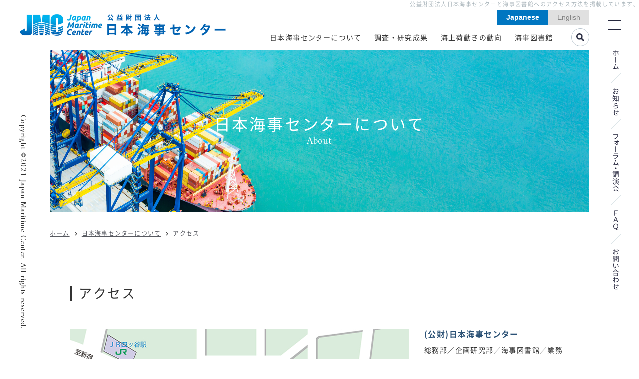

--- FILE ---
content_type: text/html; charset=UTF-8
request_url: https://www.jpmac.or.jp/about/access.php
body_size: 4313
content:
<!DOCTYPE html>
<html lang="ja">
<head>
<meta charset="utf-8" />
<meta name="format-detection" content="telephone=no,address=no,email=no">
<meta name="viewport" content="width=device-width,initial-scale=1.0">
<script src="https://cdn.jsdelivr.net/npm/viewport-extra@2.0.1/dist/iife/viewport-extra.min.js" defer></script>
<script>
document.addEventListener('DOMContentLoaded', function() {
    // タブレット端末かどうかを判定
    var ua = navigator.userAgent
    var isSmartPhone = ua.indexOf('iPhone') > -1 ||　(ua.indexOf('Android') > -1 && ua.indexOf('Mobile') > -1)
    var isTablet = !isSmartPhone && (
    	ua.indexOf('iPad') > -1 || (ua.indexOf('Macintosh') > -1 && 'ontouchend' in document) || ua.indexOf('Android') > -1
        )
    // タブレット端末でのみ最小幅を設定
    if (isTablet){
    	ViewportExtra.setContent({ minWidth: 1200, maxWidth: 1200});
    	document.getElementById('wrap_all').classList.add('tab');
    } 
})
</script>
<title>アクセス 日本海事センターについて 公益財団法人日本海事センター</title>
<link rel="canonical" href="https://www.jpmac.or.jp/about/access.php" />
<meta name="description" content="公益財団法人日本海事センターと海事図書館へのアクセス方法と連絡先を掲載しております。最寄り駅やお電話での問い合わせはこちらよりご確認ください。" />
<meta name="keywords" content="海運,海事,日本海事センター" />
<link rel="preconnect" href="https://fonts.googleapis.com">
<link rel="preconnect" href="https://fonts.gstatic.com" crossorigin>
<link href="https://fonts.googleapis.com/css2?family=Amiri&display=swap" rel="stylesheet"><link href="/css/reset.css" media="all" rel="stylesheet" />
<link href="/css/common.css" media="all" rel="stylesheet" />
<link href="/css/about.css" media="all" rel="stylesheet" />
<!-- Global site tag (gtag.js) - Google Analytics -->
<script async src="https://www.googletagmanager.com/gtag/js?id=G-H2NP5P5FF5"></script>
<script>
  window.dataLayer = window.dataLayer || [];
  function gtag(){dataLayer.push(arguments);}
  gtag('js', new Date());

  gtag('config', 'G-H2NP5P5FF5');
</script>
</head>
<body>
<div id="wrap_all">

<header id="header">
		<div id="wrap_top">
			<div class="wrap_top_inner">
				<h1>公益財団法人日本海事センターと海事図書館へのアクセス方法を掲載しています。</h1>
			</div>
		</div>
		<div class="header_inner">
		<p class="h_logo">
			<a href="/">
				<img src="/img/img_logo01.png" alt="JMC(Japan Maritime Center) 公益財団法人 日本海事センター" width="824" height="86">
			</a>
		</p>

		<div class="inner">
				<div class="h_top">
					<nav class="nav_language">
						<div class="btn_lang">
							<a class="active" href="/about/access.php">Japanese</a>
						</div>
						<div class="btn_lang">
							<a href="/en/about/access.php">English</a>
						</div>
					</nav>
				</div>
				<div class="h_bottom">
				<nav class="nav_global">
					<ul>
						<li><a href="/about/">日本海事センターについて</a></li>
						<li><a href="/research/">調査・研究成果</a></li>
						<li><a href="/relation/">海上荷動きの動向</a></li>
						<li><a href="/library/">海事図書館</a></li>
					</ul>
				</nav>

				<p id="btn_search01" class="btn_search"><img src="/img/ico_search01.png" alt="" width="36" height="36"></p>
			</div>
		</div>
	</div>

	<div class="btn_menu">
		<div>
			<span></span>
			<span></span>
			<span></span>
		</div>
	</div>

	<div class="drawer">
		<div class="drawer_inner">
			<p class="m_logo">
				<a href="/">
					<img src="/img/img_logo01.png" alt="JMC(Japan Maritime Center) 公益財団法人 日本海事センター" width="824" height="86">
				</a>
			</p>
			
			<div>
				<nav class="h_item">
					<p><a href="/about/">日本海事センターについて<span class="ico"></span></a></p>
					<ul>
						<li><a href="/about/">ご挨拶</a></li>
						<li><a href="/about/outline.php">法人概要</a></li>
						<li><a href="/about/organize.php">組織図・役員名簿</a></li>
						<li><a href="/about/incorporation.php">定款・諸規程</a></li>
						<li><a href="/about/contribute.php">寄附について</a></li>
						<li><a href="/about/budget.php">事業報告・議事録</a></li>
						<li><a href="/about/access.php">アクセス</a></li>
					</ul>
					
					<p><a href="/seminar/">海運問題研究会<span class="ico"></span></a></p>
					<ul>
						<li><a href="/seminar/">海運問題研究会</a></li>
						<li><a href="/seminar/member.php">委員名簿</a></li>
						<li><a href="/seminar/activity.php">活動状況</a></li>
					</ul>
					
					<p class="linkok"><a href="/forum/">フォーラム・講演会</a></p>
				</nav>
				
				<nav class="h_item">
					<p><a href="/library/">海事図書館<span class="ico"></span></a></p>
					<ul>
						<li><a href="/library/">図書館紹介</a></li>
						<li><a href="/library/information/">お知らせ</a></li>
						<li><a href="/library/reservation/">予約フォーム</a></li>
						<li><a href="/library/guide/">ご利用方法</a></li>
						<li><a href="/library/library-tieup.php">他図書館との連携・協力</a></li>
						<li><a href="/library/library-link.php">図書館関連リンク</a></li>
						<li><a href="/library/search-title/">雑誌記事見出し検索</a></li>
						<li><a href="https://opac369.libraryexpert.net/lib3/kaiji/lx/search.aspx" target="_blank">蔵書検索</a></li>
						<li><a href="https://opac369.libraryexpert.net/lib3/kaiji/lx/newlbcc.aspx" target="_blank">新着図書案内</a></li>
						<li><a href="https://opac369.libraryexpert.net/lib3/kaiji/lx/newlmcc.aspx" target="_blank">新着雑誌案内</a></li>
						<li><a href="/library/reference-example.php">レファレンス事例集</a></li>
					</ul>
					
					<p class="linkok"><a href="/faq/">よくあるご質問</a></p>
				</nav>
			
				<nav class="h_item">
					<p><a href="/relation/">海上荷動きの動向<span class="ico"></span></a></p>
					<ul>
						<li><a href="/relation/">海上荷動きの動向一覧</a></li>
						<li><a href="/relation/north_american/">北米コンテナ航路</a></li>
						<li><a href="/relation/european/">欧州コンテナ航路</a></li>
						<li><a href="/relation/japan-china_route/">日本・中国航路</a></li>
						<li><a href="/relation/asia/">アジア域内航路</a></li>
						<li><a href="/relation/world_container/">世界のコンテナ荷動き量</a></li>
						<li><a href="/relation/main_container/">主要コンテナ航路荷動き動向</a></li>
						<li><a href="/relation/container/">コンテナ運賃動向</a></li>
						<li><a href="/relation/irregular_ship/">不定期船市況</a></li>
						<li><a href="/relation/world/">世界の海上荷動き量</a></li>
						<li><a href="/relation/shipping.php">SHIPPING NOW データ編</a></li>
					</ul>
				</nav>

				<nav class="h_item">
					<p><a href="/research/">調査・研究成果<span class="ico"></span></a></p>
					<ul>
						<li><a href="/research/">調査・研究成果</a></li>
						<li><a href="/research/contribute.php">寄稿・投稿一覧</a></li>
						<li><a href="/research/seafarersinfo.php">船員関係法令等</a></li>
						<li><a href="/research/researcher/">研究員／専門調査員の紹介</a></li>
						<li><a href="/research/chronology/">海事年表</a></li>
					</ul>

					<p><a href="/subsidy/">補助金について<span class="ico"></span></a></p>
					<ul>
						<li><a href="/subsidy/application.php">補助金申請について</a></li>
						<li><a href="/subsidy/delivery.php">補助金交付について</a></li>
                        <li><a href="/subsidy/overview.php">補助事業の概要について</a></li>
                        <li><a href="/subsidy/logomark.php">補助事業ロゴについて</a></li>
					</ul>
				</nav>
			</div>

			<nav class="nav_menu">
				<ul>
					<li><a href="/">ホーム</a></li>
					<li><a href="/information/">お知らせ</a></li>
					<li><a href="/contact/">お問い合わせ</a></li>
					<li><a href="/link/">関連リンク</a></li>
					<li><a href="/mail-magazine/">メールマガジン</a></li>
					<li><a href="/privacy/">プライバシーポリシー</a></li>
				</ul>
			</nav>
		</div>
	</div>
</header>


<div class="wrapper">
<div class="wrap_pd">

<div class="pagettl pagettl03">
	<div class="pagettl_inner">
		<h2>日本海事センターについて</h2>
		<p>About</p>
	</div>
</div>

<nav class="breadcrumb">
	<ul>
		<li><a href="/">ホーム</a></li>
		<li><a href="/about/">日本海事センターについて</a></li>
		<li>アクセス</li>
	</ul>
</nav>


<main class="wrap_type01">

<h3 class="heading04">アクセス</h3>      

<div class="access">
	<figure><img class="lazyload" data-src="../img/about/img_about04.jpg" alt="" width="1120" height="861"></figure>    

	<div class="inner">
		<div class="item">
			<h4>(公財)日本海事センター</h4>
			<p class="txt_map">総務部／企画研究部／海事図書館／業務部／海事センタービル事業部<br>
			〒102-0083　東京都千代田区麹町4-5　海事センタービル8F<br>
			<a class="link02" href="https://www.google.com/maps/place/%E3%80%92102-0083+%E6%9D%B1%E4%BA%AC%E9%83%BD%E5%8D%83%E4%BB%A3%E7%94%B0%E5%8C%BA%E9%BA%B9%E7%94%BA%EF%BC%94%E4%B8%81%E7%9B%AE%EF%BC%95%E2%88%92%EF%BC%91+%E6%B5%B7%E4%BA%8B%E3%82%BB%E3%83%B3%E3%82%BF%E3%83%BC%E3%83%93%E3%83%AB+8%E9%9A%8E/@35.6833091,139.7345135,17z/data=!3m1!4b1!4m5!3m4!1s0x60188c7cacea96e5:0xf30dc40f53ec8f!8m2!3d35.6833091!4d139.7367022" target="_blank" rel="noopener">Google map はこちら</a></p>
		</div>
		<div class="item">
			<h5 class="heading05">交通アクセス</h5>
			<div class="txt_metro">
				<p>東京メトロ有楽町線　麹町駅 2番出口より、徒歩3分</p>
			</div>
		</div>
	</div>
</div>


<section class="sec_access">
	<h4 class="heading03">日本海事センター</h4>  

	<div class="box_contact">
		<div class="col_l">
			<p>総務部・業務部</p>
		</div>
		<div class="col_r">
			<div class="item tel">
				<p class="sub">お電話</p>
				<p class="txt"><a class="link01" href="tel:0332655481">03-3265-5481<span>（直通）</span></a></p>
			</div>
			<div class="item fax">
				<p class="sub">ファックス</p>
				<p class="txt">03-3222-6840</p>
			</div>
            <div class="item mail">
				<p class="sub">E-mail</p>
				<p class="txt"><a class="link02" href="m&#97;i&#108;t&#111;:&#106;p&#109;&#97;&#99;-&#104;&#101;&#97;&#100;&#64;&#106;p&#109;a&#99;&#46;&#111;&#114;&#46;j&#112;"><span class="txt_mail">jpmac-head</span>jpmac.or.jp</a> </p>
			</div>
		</div>
	</div>

	<div class="box_contact">
		<div class="col_l">
			<p>企画研究部</p>
		</div>
		<div class="col_r">
			<div class="item tel">
				<p class="sub">お電話</p>
				<p class="txt"><a class="link01" href="tel:0332639421">03-3263-9421<span>（直通）</span></a></p>
			</div>
			<div class="item fax">
				<p class="sub">ファックス</p>
				<p class="txt">03-3264-5565</p>
			</div>
			<div class="item mail">
				<p class="sub">E-mail</p>
				<p class="txt"><a class="link02" href="m&#97;i&#108;t&#111;:p&#108;&#97;&#110;&#110;&#105;&#110;&#103;&#45;&#114;&#101;&#115;&#101;&#97;r&#99;&#104;@&#106;pmac.&#111;&#114;.&#106;&#112;"><span class="txt_mail">planning-research</span>jpmac.or.jp</a></p>
			</div>
		</div>
	</div>
    
    <div class="box_contact">
		<div class="col_l">
			<p>海事図書館</p>
		</div>
		<div class="col_r">
			<div class="item tel">
				<p class="sub">お電話</p>
				<p class="txt"><a class="link01" href="tel:0332639422">03-3263-9422<span>（直通）</span></a></p>
			</div>
			<div class="item fax">
				<p class="sub">ファックス</p>
				<p class="txt">03-3265-5035</p>
			</div>
			<div class="item mail">
				<p class="sub">E-mail</p>
				<p class="txt"><a class="link02" href="m&#97;i&#108;t&#111;:&#108;&#105;&#98;&#114;&#97;&#114;&#121;&#64;&#106;p&#109;a&#99;&#46;o&#114;.j&#112;"><span class="txt_mail">library</span>jpmac.or.jp</a></p>
			</div>
		</div>
	</div>

	<div class="box_contact">
		<div class="col_l">
			<p>海事センタービル事業部</p>
		</div>
		<div class="col_r">
			<div class="item tel">
				<p class="sub">お電話</p>
				<p class="txt"><a class="link01" href="tel:0332652961">03-3265-2961<span>（直通）</span></a></p>
			</div>
			<div class="item fax">
				<p class="sub">ファックス</p>
				<p class="txt">03-3265-2962</p>
			</div>
		</div>
	</div>
</section>
	
</main>


</div><!--wrap_pd-->
<nav class="nav_side">
	<ul>
		<li><a href="/"><img src="/img/pc/nav_side_txt01.png" alt="ホーム" width="28" height="92"></a></li>
		<li><a href="/information/"><img src="/img/pc/nav_side_txt02.png" alt="お知らせ" width="28" height="124"></a></li>
		<li><a href="/forum/"><img src="/img/pc/nav_side_txt03.png" alt="フォーラム・講演会" width="28" height="292"></a></li>
		<li><a href="/faq/"><img src="/img/pc/nav_side_txt05.png" alt="よくあるご質問" width="28" height="80"></a></li>
		<li><a href="/contact/"><img src="/img/pc/nav_side_txt04.png" alt="お問い合わせ" width="28" height="192"></a></li>
	</ul>
</nav>
<div id="google_search">
	<div id="gs_inner">
		<p>サイト内検索</p>
		<form method="get" action="https://www.google.co.jp/search">
			<input type="text" name="q" maxlength="255" value="" onfocus="HideFormGuide(this);" onblur="ShowFormGuide(this);" id="SearchText" />
			<input type="submit" name="btnG" value="" id="SearchBtn" />
			<input type="hidden" name="hl" value="ja" />
			<input type="hidden" name="sitesearch" value="https://www.jpmac.or.jp" />
			<input type="hidden" name="ie" value="UTF-8" />
			<input type="hidden" name="oe" value="UTF-8" />
		</form>
	</div>
	<div class="overlay"></div>
</div>

<footer id="footer">
	<p id="pagetop"><span>Page Top</span></p>
	
	<div class="footer_inner01">
		<nav class="f_item">
			<p><a href="/about/">日本海事センターについて</a></p>
			<ul>
				<li><a href="/about/">ご挨拶</a></li>
				<li><a href="/about/outline.php">法人概要</a></li>
				<li><a href="/about/organize.php">組織図・役員名簿</a></li>
				<li><a href="/about/incorporation.php">定款・諸規程</a></li>
				<li><a href="/about/contribute.php">寄附について</a></li>
				<li><a href="/about/budget.php">事業報告等・議事録</a></li>
				<li><a href="/about/access.php">アクセス</a></li>
			</ul>
			
			<p><a href="/seminar/">海運問題研究会</a></p>
			<ul>
				<li><a href="/seminar/">海運問題研究会</a></li>
				<li><a href="/seminar/member/">委員名簿</a></li>
				<li><a href="/seminar/activity/">活動状況</a></li>
			</ul>
			
			<p><a href="/forum/">フォーラム・講演会</a></p>
		</nav>
		
		<nav class="f_item">
			<p><a href="/library/">海事図書館</a></p>
			<ul>
				<li><a href="/library/">図書館紹介</a></li>
				<li><a href="/library/information/">お知らせ</a></li>
				<li><a href="/library/contact/">お問い合わせ</a></li>
				<li><a href="/library/reservation/">予約フォーム</a></li>
				<li><a href="/library/guide/">ご利用方法</a></li>
				<li><a href="/library/library-tieup.php">他図書館との連携・協力</a></li>
				<li><a href="/library/library-link.php">図書館関連リンク</a></li>
				<li><a href="/library/search-title/">雑誌記事見出し検索</a></li>
				<li><a href="https://opac369.libraryexpert.net/lib3/kaiji/lx/search.aspx" target="_blank">蔵書検索</a></li>
				<li><a href="https://opac369.libraryexpert.net/lib3/kaiji/lx/newlbcc.aspx" target="_blank">新着図書案内</a></li>
				<li><a href="https://opac369.libraryexpert.net/lib3/kaiji/lx/newlmcc.aspx" target="_blank">新着雑誌案内</a></li>
				<li><a href="/library/reference-example.php">レファレンス事例集</a></li>
			</ul>
			
			<p><a href="/faq/">よくあるご質問</a></p>
		</nav>
	
		<nav class="f_item">
			<p><a href="/relation/">海上荷動きの動向</a></p>
			<ul>
				<li><a href="/relation/">海上荷動きの動向一覧</a></li>
				<li><a href="/relation/north_american/">北米コンテナ航路</a></li>
				<li><a href="/relation/european/">欧州コンテナ航路</a></li>
				<li><a href="/relation/japan-china_route/">日本・中国航路</a></li>
				<li><a href="/relation/asia/">アジア域内航路</a></li>
				<li><a href="/relation/world_container/">世界のコンテナ荷動き量</a></li>
				<li><a href="/relation/main_container/">主要コンテナ航路荷動き動向</a></li>
				<li><a href="/relation/container/">コンテナ運賃動向</a></li>
				<li><a href="/relation/irregular_ship/">不定期船市況</a></li>
				<li><a href="/relation/world/">世界の海上荷動き量</a></li>
				<li><a href="/relation/shipping.php">SHIPPING NOW データ編</a></li>
			</ul>
		</nav>

		<nav class="f_item">
			<p><a href="/research/">調査・研究成果</a></p>
			<ul>
				<li><a href="/research/">調査・研究成果</a></li>
				<li><a href="/research/contribute.php">寄稿・投稿一覧</a></li>
				<li><a href="/research/seafarersinfo.php">船員関係法令等</a></li>
				<li><a href="/research/researcher/">研究員／専門調査員の紹介</a></li>
				<li><a href="/research/chronology/">海事年表</a></li>
			</ul>

			<p><a href="/subsidy/">補助金について</a></p>
			<ul>
				<li><a href="/subsidy/application.php">補助金申請について</a></li>
				<li><a href="/subsidy/delivery.php">補助金交付について</a></li>
                <li><a href="/subsidy/overview.php">補助事業の概要について</a></li>
                <li><a href="/subsidy/logomark.php">補助事業ロゴについて</a></li>
				<!--<li><a href="/subsidy/result.php">補助金の成果について</a></li>-->
			</ul>
		</nav>
	</div>
	<div class="footer_inner02">
		<div class="f_logo">
			<a href="/">
                <img class="lazyload" data-src="/img/img_logo02.png" alt="JMC(Japan Maritime Center) 公益財団法人 日本海事センター" width="652" height="68">
			</a>
		</div>
		<nav class="nav_footer02">
			<ul>
				<li><a href="/">ホーム</a></li>
				<li><a href="/information/">お知らせ</a></li>
				<li><a href="/contact/">お問い合わせ</a></li>
				<li><a href="/link/">関連リンク</a></li>
				<li><a href="/mail-magazine/">メールマガジン</a></li>
				<li><a href="/privacy/">プライバシーポリシー</a></li>
			</ul>
		</nav>	
	</div>

	<p class="f_small"><small>Copyright &copy;2021 Japan Maritime Center. All rights reserved.</small></p>
</footer>

<script src="https://code.jquery.com/jquery-3.4.1.min.js"></script>
<script src="https://cdn.jsdelivr.net/npm/lazyload@2.0.0-rc.2/lazyload.min.js" defer></script>
<script>
$(function() {
    $("img.lazyload").lazyload();
}); 
</script>
<script src="/js/jquery.easing.1.3.js" defer></script>
<script src="/js/script.js" defer></script>
</div><!--wrapper-->
</div><!--wrap_all-->
</body>
</html>

--- FILE ---
content_type: text/css
request_url: https://www.jpmac.or.jp/css/common.css
body_size: 6903
content:
@charset "utf-8";
/* Copyright 2022 FSFIELD All Rights Reserved. */

/*_/_/_/_/_/_/_/_/_/_/_/_/_/_/_/_/_/_/_/_/_/_/_/_/_/_/_/_/_/_/

パソコン、スマートフォン（iPhone,Android) 共通

_/_/_/_/_/_/_/_/_/_/_/_/_/_/_/_/_/_/_/_/_/_/_/_/_/_/_/_/_/_*/

/* ------------------------------------------------------------

basic

------------------------------------------------------------ */

@font-face {
	font-family: "Yu Gothic";
	src: local("Yu Gothic Medium");
	font-weight: 500;
}

@font-face {
	font-family: "Yu Gothic";
	src: local("Yu Gothic Bold");
	font-weight: bold;
}

@font-face {
	font-family: "Noto Sans JP";
	font-style: normal;
	font-weight: 400;
	src: url("../fonts/NotoSansJP-Regular.woff") format("woff");
	font-display: swap;
}

@font-face {
	font-family: "Noto Sans JP";
	font-style: normal;
	font-weight: 700;
	src: url("../fonts/NotoSansJP-Bold.woff") format("woff");
	font-display: swap;
}

*{font-family:'Noto Sans JP', Yu Gothic, "游ゴシック", "ヒラギノ角ゴ Pro", "Hiragino Kaku Gothic Pro", "メイリオ", "Meiryo", Osaka, 'ＭＳ Ｐゴシック', 'MS PGothic', sans-serif;}

@media (-ms-high-contrast: none) {
	*{font-family:'Noto Sans JP', Yu Gothic, "ヒラギノ角ゴ Pro", "Hiragino Kaku Gothic Pro", "メイリオ", "Meiryo", Osaka, 'ＭＳ Ｐゴシック', 'MS PGothic', sans-serif;}
}

html{
    -moz-text-size-adjust: 100%;
    -webkit-text-size-adjust: 100%;
    -ms-text-size-adjust: 100%;
}

body{
	color:#333333;
    background: #FFF;
	font-weight: 400;
	letter-spacing: 0.1em;
}


/* ------------------------------------------------------------

shortcodes

------------------------------------------------------------ */

/* font
---------------------------------------------- */
.normal{font-weight: normal !important;}
.bold{font-weight: bold !important;}
.italic{font-style: italic !important;}

b { font-weight: bolder !important; }
i { font-style: italic !important; }
u { text-decoration:underline !important; }

/* display
---------------------------------------------- */
.none{display: none !important;}

/* margin
---------------------------------------------- */
.mb_none{margin-bottom: 0 !important;}

/* color
---------------------------------------------- */
.red01{color: #FF4C4C !important;}

/* indent
---------------------------------------------- */
.indent-1{
	text-indent: -1em;
	padding-left: 1em;
}

.indent-1_5{
	text-indent: -1.5em;
	padding-left: 1.5em;
}

.indent-2_5{
	text-indent: -2.5em;
	padding-left: 2.5em;
}

.input-error {
	color: #FF4C4C !important;
}

@media print, screen and (min-width:768px){ /* 表示領域が768px以上の場合に適用するスタイル */
	/*_/_/_/_/_/_/_/_/_/_/_/_/_/_/_/_/_/_/_/_/_/_/_/_/_/_/_/_/_/_/

	PC

	_/_/_/_/_/_/_/_/_/_/_/_/_/_/_/_/_/_/_/_/_/_/_/_/_/_/_/_/_/_*/

	/* ------------------------------------------------------------

	common

	------------------------------------------------------------ */

	body{
		font-size: 14px;
		font-size: 1.4rem;
		line-height: 1.8;
	}
	
	.sp{display: none;}
	
	.pc_br{display: block;}

	/* レイアウト
	---------------------------------------------- */
	#wrap_all{
		min-width: 1200px;
		overflow: hidden;
	}

	.wrap_pd{
		padding: 0 100px;
		margin-bottom: 160px;
	}
	
	.wrap_type01{
		width: 1000px;
		margin: 0 auto;
		padding-top: 90px;
	}

	.wrap_type02{
		width: 100%;
		min-width: 1000px;
		max-width: 1720px;
		margin: 0 auto;
		padding-top: 90px;
	}
	
	/*--404ページ--*/	
	.wrap_404{
		text-align: center;
        padding-top: 100px;
		margin-bottom: 200px;
	}
	
	.ttl_404{
		font-size: 5rem;
		font-weight: bold;
		margin-bottom: 12px;
	}
	
	.txt_404{margin-bottom: 30px;}
    
     /* メール
	---------------------------------------------- */
	.txt_mail::after{content: "@";}
	
	/* リンク
	---------------------------------------------- */
	.link01{
		color: #333;
		text-decoration: underline !important;
	}
	
	.link01:hover{text-decoration: none !important;}
	
	.link02{
		color: #2C5276;
		text-decoration: underline !important;
	}
	
	.link02:hover{text-decoration: none !important;}
	
    .link03{
		color: #676654;
		text-decoration: underline !important;
	}
	
	.link03:hover{text-decoration: none !important;}
	
	.link_tel01{
		color: #333;
		pointer-events: none;
	}
	
	.link_pdf01{
		color: #333;
		text-decoration: underline !important;
	}
	
	.link_pdf01::before{
		content: "";
		display: inline-block;
		background: url("../img/ico_pdf01.png") no-repeat 0 0;
		background-size: contain;
		width: 14px;
		height: 18px;
		margin: 0 6px -4px 0;
	}
	
	.link_pdf01:hover{text-decoration: none !important;}
    
    .link_movie01{
		color: #333;
		text-decoration: underline !important;
	}
	
	.link_movie01::before{
		content: "";
		display: inline-block;
		background: url("../img/ico_movie01.png") no-repeat 0 0;
		background-size: contain;
		width: 16px;
		height: 11px;
		margin: 0px 4px -1px 0;
	}
	
	.link_movie01:hover{text-decoration: none !important;}

	/* ページタイトル
	---------------------------------------------- */
	.pagettl{
		background-repeat: no-repeat;
		background-position: center;
		background-size: cover;
		padding-top: 30.23%;
		max-height: 520px;
		color: #FFF;
		position: relative;
	}

	.pagettl.pagettl01{background-image: url(../img/pc/bg_pagettl01.jpg);}
	.pagettl.pagettl02{background-image: url(../img/pc/bg_pagettl02.jpg);}
	.pagettl.pagettl03{background-image: url(../img/pc/bg_pagettl03.jpg);}
	.pagettl.pagettl04{background-image: url(../img/pc/bg_pagettl04.jpg);}
	.pagettl.pagettl05{background-image: url(../img/pc/bg_pagettl05.jpg);}
	.pagettl.pagettl06{background-image: url(../img/pc/bg_pagettl06.jpg);}
	.pagettl.pagettl07{background-image: url(../img/pc/bg_pagettl07.jpg);}
	.pagettl.pagettl08{background-image: url(../img/pc/bg_pagettl08.jpg);}
	.pagettl.pagettl09{background-image: url(../img/pc/bg_pagettl09.jpg);}
	.pagettl.library01{background-image: url(../img/library/pc/bg_pagettl01.jpg);}
	.pagettl.library02{background-image: url(../img/library/pc/bg_pagettl02.jpg);}
	.pagettl.library03{background-image: url(../img/library/pc/bg_pagettl03.jpg);}
	.pagettl.library04{background-image: url(../img/library/pc/bg_pagettl04.jpg);}
	.pagettl.library05{background-image: url(../img/library/pc/bg_pagettl05.jpg);}
	.pagettl.library06{background-image: url(../img/library/pc/bg_pagettl06.jpg);}
	.pagettl.library07{background-image: url(../img/library/pc/bg_pagettl07.jpg);}

	.pagettl_inner{
		position: absolute;
		top: 50%;
		left: 50%;
		width: 100%;
		transform: translate3d(-50%, -50%, 0);
		text-align: center;
		line-height: 1;
	}

	.pagettl_inner h2{
		font-size: 3.2rem;
		letter-spacing: 0.1em;
		margin-bottom: 10px;
	}

	.pagettl_inner p{
		font-family: "Amiri";
		letter-spacing: 0.03em;
		font-size: 2rem;
	}

	/* 見出し
	---------------------------------------------- */
	/*--heading01--*/
	.heading01{
		font-size: 2.4rem;
		letter-spacing: 0.1em;
		line-height: 1.6;
		margin-bottom: 40px;
		padding-bottom: 25px;
		border-bottom: 1px solid #C7D6DA;
		position: relative;
	}

	.heading01::before{
		content: "";
		display: block;
		background: #161825;
		width: 40px;
		height: 1px;
		position: absolute;
		left: 0;
		bottom: -1px;
	}
	
	/*--heading02--*/
	.heading02{
		font-size: 1.4rem;
		letter-spacing: 0.1em;
		font-weight: bold;
		margin-bottom: 15px;
		position: relative;
		padding-left: 15px;
	}
	
	.heading02::before{
		content: "";
		background: #333333;
		width: 4px;
		height: 20px;
		position: absolute;
		top: 3px;
		left: 0;
	}
	
	/*--heading03--*/
	.heading03{
		font-size: 2.2rem;
		letter-spacing: 0.1em;
		padding-bottom: 15px;
		margin-bottom: 38px;
		position: relative;
	}
	
	.heading03::after{
		content: "";
		background: #2C5376;
		width: 30px;
		height: 1px;
		position: absolute;
		left: 0;
		bottom: 0;
	}
	
	/*--heading04--*/
	.heading04{
		font-size: 2.6rem;
		letter-spacing: 0.1em;
		margin-bottom: 55px;
		line-height: 1.4;
		position: relative;
		padding-left: 18px;
	}
	
	.heading04::before{
		content: "";
		background: #333333;
		width: 4px;
		height: 30px;
		position: absolute;
		top: 5px;
		left: 0;
	}
	
	/*--heading05--*/
    .heading05{
        position: relative;
        padding-left: 20px;
        margin-bottom: 10px;
    }
    
    .heading05::before{
        content: "";
        background: #2C5376;
        width: 10px;
        height: 10px;
        position: absolute;
        top: 50%;
        left: 0;
        margin-top: -5px;
    }
	
	/* パンくずリスト
	---------------------------------------------- */
	.breadcrumb{
		font-size: 1.2rem;
		letter-spacing: 0.1em;
		padding: 30px 0 0;
	}
	
	.breadcrumb ul{
		overflow: hidden;
		white-space: nowrap;
		text-overflow: ellipsis;
	}
	
	.breadcrumb ul li{
		display: inline;
		vertical-align: middle;
		color: #585A61;
		padding-right: 15px;
		margin-right: 5px;
		position: relative;
	}
	
	.breadcrumb ul li::after{
		content: "";
		display: block;
		background: url("../img/ico_arrow03.png") no-repeat 0 0;
		background-size: contain;
		width: 5px;
		height: 8px;
		position: absolute;
		top: 6px;
		right: 0;
	}
	
	.breadcrumb ul li:last-child{
		padding-right: 0;
		margin-right: 0;
	}
	
	.breadcrumb ul li:last-child::after{display: none;}

	.breadcrumb ul li a{
		color: #585A61;
		text-decoration: underline;
	}
	
	.breadcrumb ul li a:hover{text-decoration: none;}
	
	/* ボタン
	---------------------------------------------- */
	/*--btn_type01--*/
	.btn_type01 a{
		display: inline-block;
		color: #333;
		border-bottom: 1px solid #C7D6DA;
		line-height: 1;
		padding: 0 25px 20px 0;
		min-width: 240px;
		position: relative;
	}

	.btn_type01 a::after{
		content: "";
		display: block;
		background: url(../img/ico_arrow01.png) no-repeat 0 0;
		background-size: contain;
		width: 15px;
		height: 12px;
		position: absolute;
		top: 6px;
		right: 10px;
		margin-top: -6px;
		transition: right 0.3s;
	}

	.btn_type01 a:hover::after{right: 0;}
	
	/*--btn_back01--*/
	.btn_back01 a{
		display: inline-block;
		color: #333;
		border-bottom: 1px solid #C7D6DA;
		line-height: 1;
		padding: 0 0 18px 40px;
		min-width: 120px;
		position: relative;
	}

	.btn_back01 a::after{
		content: "";
		display: block;
		background: url(../img/ico_arrow01.png) no-repeat 0 0;
		background-size: contain;
		width: 15px;
		height: 12px;
		transform: scale(-1, 1);
		position: absolute;
		top: 1px;
		left: 10px;
		transition: left 0.3s;
	}

	.btn_back01 a:hover::after{left: 0;}
	
	/*--btn_back02--*/
    .btn_back02 a{
        position: relative;
        display: inline-block;
		min-width: 220px;
        padding: 22px 25px;
        line-height: 1;
		color: #333;
        background: #FFF;
		border: 1px solid #C7D6DA;
		text-align: center;
    }
    
    .btn_back02 a::before{
		content: "";
		display: block;
		background: url("../img/ico_arrow01.png") no-repeat 0 0;
		background-size: contain;
		width: 15px;
		height: 12px;
		position: absolute;
		top: 50%;
		left: 23px;
		margin-top: -6px;
		transition: left .3s;
		pointer-events: none;
        z-index: 1;
        transform: scale(-1, 1);
	}
    
    .btn_back02 a:hover::before{left: 15px;}
	
	/*--btn_back03--*/
    .btn_back03 a{
        position: relative;
        display: inline-block;
        padding: 22px 25px;
        line-height: 1;
		color: #333;
		min-width: 220px;
		border: 1px solid #E1E1DD;
        background: #FFF;
		text-align: center;
    }
    
    .btn_back03 a::before{
		content: "";
		display: block;
		background: url("../../img/ico_arrow01.png") no-repeat 0 0;
		background-size: contain;
		width: 15px;
		height: 12px;
		position: absolute;
		top: 50%;
		left: 23px;
		margin-top: -6px;
		transition: left .3s;
		pointer-events: none;
        z-index: 1;
        transform: scale(-1, 1);
	}
    
    .btn_back03 a:hover::before{left: 15px;}
	
	/* リスト
	---------------------------------------------- */
	/*--list_type01--*/
	.list_type01 li{
		margin-bottom: 10px;
		position: relative;
		padding-left: 15px;
	}
	
	.list_type01 li::before{
		content: "";
		display: block;
		background: #333333;
		width: 5px;
		height: 5px;
		border-radius: 50px;
		position: absolute;
		top: 10px;
		left: 0;
	}
	
	/*--list_type02--*/
    .list_type02 > li{
        position: relative;
        padding-left: 20px;
        margin-bottom: 15px;
        line-height: 1.8;
    }
    
    .list_type02 > li:last-child{margin-bottom: 0;}
    
    .list_type02 > li::before{
        content: "";
        background: #2C5376;
        width: 10px;
        height: 10px;
        position: absolute;
        top: 8px;
        left: 0;
    }
	
    /*--list_type04--*/
    .list_type04 > li{
        position: relative;
        padding-left: 14px;
        margin-bottom: 15px;
    }
    
    .list_type04 > li::before{
        content: "";
        background: #2C5376;
        width: 8px;
        height: 8px;
        border-radius: 50px;
        position: absolute;
        top: 9px;
        left: 0;
    }
    
    .list_type04 > li:last-child{margin-bottom: 0;}
	
    /* 問い合わせボックス
	---------------------------------------------- */
    .box_contact{
        border: 1px solid #C7D6DA;
        display: flex;
        align-items: center;
        padding: 20px 50px;
        margin-bottom: 30px;
    }
    
    .box_contact:last-of-type{margin-bottom: 0;}
    
    .box_contact .col_l{
		width: 320px;
		padding-right: 20px;
	}
    
    .box_contact .col_l p{
		padding-left: 20px;
        position: relative;
    }
    
    .box_contact .col_l p::before{
        content: "";
        background: #2C5376;
        width: 10px;
        height: 10px;
        position: absolute;
        top: 8px;
        left: 0;
    }
    
    .box_contact .col_r{
        border-left: 1px solid #C7D6DA;
        padding : 5px 0 5px 50px;
    }
    
    .box_contact .col_r .item{
        display: flex;
		margin-bottom: 5px;
    }

	.box_contact .col_r .item:last-of-type{margin-bottom: 0;}
	
    .box_contact .col_r .item .sub{
		width: 125px;
		padding-left: 25px;
		position: relative;
	}
	
    .box_contact .col_r .item.tel .sub::before{
        content: "";
        background: url("../img/ico_tel01.png") no-repeat 0 0;
        background-size: contain;
        width: 14px;
        height: 15px;
        position: absolute;
        top: 6px;
        left: 0;
    }
    
     .box_contact .col_r .item.fax .sub::before{
        content: "";
        background: url("../img/ico_fax01.png") no-repeat 0 0;
        background-size: contain;
        width: 14px;
        height: 15px;
        position: absolute;
        top: 5px;
        left: 0;
    }
    
    .box_contact .col_r .item.mail .sub::before{
        content: "";
        background: url("../img/ico_mail01.png") no-repeat 0 0;
        background-size: contain;
        width: 14px;
        height: 12px;
        position: absolute;
        top: 7px;
        left: 0;
    }
    
    .box_contact .col_r .item.map .sub::before{
        content: "";
        background: url("../img/ico_map01.png") no-repeat 0 0;
        background-size: contain;
        width: 14px;
        height: 19px;
        position: absolute;
        top: 5px;
        left: 0;
    }
    
    .box_contact .col_r .item .txt{
		position: relative;
		padding-left: 28px;
	}
	
    .box_contact .col_r .item .txt::before{
        content: "";
        background: #2C5376;
        width: 20px;
        height: 1px;
        position: absolute;
        top: 14px;
        left: 0;
    }
    
    /*--電話--*/
    .box_contact .col_r .item.tel .txt a{
        font-family: 'Amiri';
        font-size: 1.8rem;
        letter-spacing: 0;
    }
    
    .box_contact .col_r .item.tel a.link01{
        text-decoration: none!important;
        pointer-events: none!important;
    }
    
    .box_contact .col_r .item.tel .txt span{font-size: 1.4rem;}
    
    /*--ファックス--*/
    .box_contact .col_r .item.fax .txt{
        font-family: 'Amiri';
        font-size: 1.8rem;
        letter-spacing: 0;
    }
    
    /*ipadのFirefox環境だとaタグが生成されてしまうため、打消しのため*/
    .box_contact .col_r .item.fax .txt a{
        font-family: 'Amiri';
        font-size: 1.8rem;
        letter-spacing: 0;
        color: #333;
        pointer-events: none;
    }
    
    /*--メール--*/
    .box_contact .col_r .item.mail .txt a{
        font-family: 'Amiri';
        font-size: 1.8rem;
        letter-spacing: 0;
    }
    
    .box_contact .col_r .item.mail .txt a span{font-family: 'Amiri';}

	/* 記事
	---------------------------------------------- */
	.article{border-bottom: 1px solid #C7D6DA;}

	.article:first-of-type{border-top: 1px solid #C7D6DA;}
	
	.article a{
		color: #333;
		display: flex;
		padding: 20px 0;
		transition: opacity .3s;
	}
	
	.article a:hover{opacity: 0.7;}
	
	.article time{
		font-family: "Amiri";
		display: block;
		flex: none;
		width: 100px;
		padding-top: 1px;
	}
	
	.article h3{
		width: calc(100% - 100px);
		white-space: nowrap;
		text-overflow: ellipsis;
		overflow: hidden;
	}
	
	/*--article_info01--*/
	.article_info01{border-bottom: 1px solid #C7D6DA;}

	.article_info01:first-of-type{border-top: 1px solid #C7D6DA;}

	.article_info01 a{
		display: block;
		padding: 20px 0;
		color: #333;
	}

	.article_info01 .cat{
		line-height: 1;
		text-align: center;
		display: inline-block;
		background: #2C5376;
		padding: 7px 10px;
		color: #FFF;
		width: 200px;
		margin-bottom: 10px;
	}

	.article_info01 a{transition: opacity .3s;}

	.article_info01 a:hover{opacity: 0.7;}

	.article_info01 a > div{display: flex;}

	.article_info01 time{
		display: block;
		font-family: "Amiri";
	}

	.article_info01 h3{
		width: calc(100% - 100px);
		white-space: nowrap;
		text-overflow: ellipsis;
		overflow: hidden;
	}
	
	/*--article_info02--*/
	.article_info02{border-bottom: 1px solid #C7D6DA;}

	.article_info02:first-of-type{border-top: 1px solid #C7D6DA;}

	.article_info02 a{
		display: flex;
		padding: 20px 0;
		color: #333;
	}

	.article_info02 .cat{
		line-height: 1;
		text-align: center;
		display: inline-block;
		background: #2C5376;
		padding: 7px 10px;
		color: #FFF;
		width: 200px;
	}

	.article_info02 a{transition: opacity .3s;}

	.article_info02 a:hover{opacity: 0.7;}

	.article_info02 time{
		font-family: "Amiri";
		display: block;
		flex: none;
		width: 120px;
		line-height: 28px;
		text-align: center;
	}

	.article_info02 h3{
		width: calc(100% - 320px);
		white-space: nowrap;
		text-overflow: ellipsis;
		overflow: hidden;
	}
	
	/* ページナビ
	---------------------------------------------- */
	.pagenavi{
		line-height: 1.2;
		padding-top: 80px;
		margin-bottom: -5px;
		letter-spacing: 0;
		display: flex;
		flex-wrap: wrap;
		justify-content: center;
		align-items: center;
	}

	.pagenavi span{
		background: #2C5376;
		color: #FFF;
		font-weight: bold;
		margin: 0 5px 5px;
		padding: 8.5px 12px;
		border: 1px solid #2C5376;
	}

	.pagenavi a{
		background: #FFF;
		color: #AFC6CB;
		margin: 0 5px 5px;
		padding: 8.5px 12px;
		border: 1px solid #AFC6CB;
	}

	.pagenavi a:hover{opacity: 0.6;}
	
	.pagenavi .pages{display: none;}
	
	.pagenavi .extend{
		font-weight: normal;
		background: none;
		border: none;
		color: #2C5376;
		padding: 0;
	}

	/* ------------------------------------------------------------

	header

	------------------------------------------------------------ */

	#header{height: 100px;}

	#wrap_top{
		width: 100%;
		padding: 2px 0 0;
		font-size: 1.1rem;
		line-height: 1.2;
		color: #ACB7BD;
		text-align: right;
		position: relative;
		z-index: 3;
	}
	
	.wrap_top_inner .cloned{display: none;}

	#wrap_all.open #wrap_top{display: none;}

	.header_inner{
		background: #FFF;
		padding: 0 0 0 40px;
		width: 100%;
		min-width: 1200px;
		height: 100px;
		display: flex;
		justify-content: space-between;
		align-items: center;
		position: fixed;
		top: 0;
		left: 0;
		z-index: 2;
	}
    
    .h_logo{
		width: 412px;
        margin-right: 50px;
        flex: none;
	}

    .h_logo a{display: block;}
    
    .h_logo a img{
        width: 100%;
        height: auto;
    }
	
	.h_top{
		position: absolute;
		right: 100px;
		top: 20px;
	}
	
	.nav_language{
		display: flex;
		justify-content: flex-end;
	}
	
	.nav_language .btn_lang a{
		font-family: "Helvetica Neue", Arial, sans-serif;
		display: block;
		color: #333;
		padding: 8px 18px;
		opacity: .6;
		transition: background .3s, color .3s;
		position: relative;
		letter-spacing: 0;
		background: #CCC;
		line-height: 1;
	}
	
	.nav_language .btn_lang a.active{
		font-weight: 700;
		opacity: 1;
		background: #0076c1;
    	color: #FFF;
	}
	
	.nav_language .btn_lang a:hover{
		background: #0076c1;
		color: #FFF;
	}
    
	.header_inner .h_bottom{
		width: 740px;
		display: flex;
		justify-content: space-between;
		align-items: center;
		flex: none;
		padding: 50px 100px 0 0;
	}

	.nav_global{margin-right:30px;}

	.nav_global ul{
		display: flex;
		justify-content: space-between;
		align-items: center;
	}

	.nav_global ul li{margin-right: 25px;}

	.nav_global ul li:last-of-type{margin-right: 0;}

	.nav_global ul li a{
		color: #333;
		display: block;
		line-height: 1;
		transition: opacity .3s;
	}

	.nav_global ul li a:hover{opacity: 0.7;}
	
	.btn_search{
		width: 36px;
		height: 36px;
		border: 1px solid #B5C2CC;
		border-radius: 50px;
		display: flex;
		justify-content: center;
		align-items: center;
		cursor: pointer;
	}

	.btn_search img{
		width: 16px;
		height: auto;
	}

	/* メニュー
	---------------------------------------------- */
	/*--メニューを開いたとき背景固定--*/
	#wrap_all.open .wrapper{
		width: 100%;
		position: fixed;
		top: 0;
		left: 0;
	}

	/*--メニューを開くボタン--*/
	.btn_menu{
		width: 100px;
		height: 100px;
		display: flex;
		justify-content: center;
		align-items: center;
		cursor: pointer;
		position: fixed;
		top: 0;
		right: 0;
		z-index: 4;
	}
	
	.btn_menu div{
		width: 26px;
		height: 19px;
		display: flex;
		flex-direction: column;
		justify-content: space-between;
	}

	.btn_menu span {
		background: #25283D;
		width: 100%;
		height: 1px;
		transition: opacity 0.1s ease, transform 0.3s ease-in-out;
	}

	#wrap_all.open .btn_menu span:nth-child(1) {transform: translateY(8px) rotate(135deg);}
	#wrap_all.open .btn_menu span:nth-child(2) {opacity: 0;}
	#wrap_all.open .btn_menu span:nth-child(3) {transform: translateY(-10px) rotate(-135deg);}

	/* メニュー内
	---------------------------------------------- */
	.drawer{
		background: url(../img/pc/bg_menu01.jpg) no-repeat center bottom;
		background-size: 100%;
		width: 100%;
		height: 100vh;
		transition: opacity 0.3s;
		opacity: 0;
		pointer-events: none;
		position: fixed;
		top: 0;
		left: 0;
		z-index: 3;
		visibility: hidden;
	}
	
	#wrap_all.open .drawer{
		opacity: 1;
		pointer-events: auto;
		overflow: hidden;
		visibility: visible;
	}

	.drawer_inner{
		background: #FFF;
		min-width: 1200px;
		padding: 40px 100px 30px;
		position: relative;
	}
	
	.m_logo{
		width: 282px;
		margin: 0 50px 40px 0;
	}

	.m_logo a{display: flex;}

	.m_logo img{
		width: 100%;
		height: auto;
	}

	#btn_search02{display: none;}

	.drawer_inner > div{display: flex;}

	.h_item{
		width: 25%;
		border-right: 1px solid #C7D6DA;
		padding: 30px;
	}

	.h_item:first-of-type{border-left: 1px solid #C7D6DA;}

	.h_item p{margin-bottom: 8px;}

	.h_item p a{
		display: block;
		color: #333;
		font-size: 1.6rem;
		line-height: 1.3;
		letter-spacing: 0.1em;
	}

	.h_item ul{margin-bottom: 50px;}

	.h_item ul li{margin-bottom: 5px;}

	.h_item ul li a{
		display: inline-block;
		color: #333;
		padding-left: 20px;
		line-height: 1.3;
		position: relative;
		transition: opacity .3s;
	}

	.h_item ul li a::before{
		content: "";
		display: block;
		background: #161825;
		width: 12px;
		height: 1px;
		position: absolute;
		top: 9px;
		left: 0;
	}

	.h_item ul li a:hover{opacity: 0.7;}

	.nav_menu{
		position: absolute;
		top: 46px;
		right: 100px;
	}

	.nav_menu ul{
		display: flex;
		justify-content: space-between;
		align-items: center;
	}

	.nav_menu ul li{margin-right: 21px;}

	.nav_menu ul li:last-of-type{margin-right: 0;}

	.nav_menu ul li a{
		color: #333;
		display: block;
		line-height: 1;
		transition: opacity .3s;
	}

	.nav_menu ul li a:hover{opacity: 0.7;}

	/* ------------------------------------------------------------

	Google カスタム検索

	------------------------------------------------------------ */
	
	#google_search{
		position: fixed;
		top: 0;
		left: 0;
		height: 100vh;
		width: 100%;
		display: flex;
		align-items: center;
		justify-content: center;
		z-index: 999;
		opacity: 0;
		transition:opacity .3s;
		pointer-events: none;
	}
	
	#google_search.on{
		opacity: 1;
		pointer-events: auto;
	}
	
	#gs_inner{
		width: 640px;
		position: relative;
	}
	
	#gs_inner input:focus{outline: none;}

	#gs_inner > p{
		text-align: center;
		color: #FFF;
		font-weight: bold;
		font-size: 2.4rem;
		line-height: 1;
		margin-bottom: 25px;
	}
	
	#gs_inner .gsc-input-box{border: none !important;}
	
	#gs_inner .gsc-search-box,
	#gs_inner #SearchText{
		background: #FFF !important;
		width: 100% !important;
		font-size: 1.6rem !important;
		line-height: 1 !important;
		border: none !important;
		margin: 0 !important;
	}
	
	#gs_inner .gsc-search-box{padding: 16px 60px 17px 20px !important;}
	
	#gs_inner #SearchText{padding: 21px 60px 21px 20px !important;}

	#gs_inner .gsc-search-button button,
	#gs_inner #SearchBtn{
		background: #FFF url("../img/ico_search01.png") no-repeat center;
		background-size: 16px;
		border: 1px solid #B5C2CC;
		border-radius: 50px;
		text-indent: -9999px;
		width: 36px;
		height: 36px;
		cursor: pointer;
		position: absolute;
		top: 50%;
		right: 15px;
		margin-top: 5px;
		padding: 0;
	}

	#google_search .btn_close_gs{
		position: fixed;
		top: 50px;
		right: 50px;
		cursor: pointer;
		z-index: 1;
	}
	
	#google_search .overlay{
		background: rgba(0, 0, 0, 0.75);
		width: 100%;
		height: 100vh;
		position: fixed;
		top: 0;
		left: 0;
		z-index: -1;
	}

	/* ------------------------------------------------------------

	side

	------------------------------------------------------------ */

	.nav_side{
		position: fixed;
		top: 50%;
		right: 40px;
		margin-top: -275px;
	}

	.nav_side ul li{margin-bottom: 5px;}

	.nav_side ul li a{
		display: block;
		color: #333;
		padding-bottom: 32px;
		letter-spacing: 0.1em;
		position: relative;
		transition: opacity .3s;
	}

	.nav_side ul li a:hover{opacity: 0.7;}

	.nav_side ul li a::after{
		content: "";
		display: block;
		background: #C7D6DA;
		width: 1px;
		height: 30px;
		transform: rotate(45deg);
		position: absolute;
		left: 7px;
		bottom: 0;
	}

	.nav_side ul li:last-child a::after{display: none;}

	.nav_side ul li a img{
		width: 14px;
		height: auto;
	}

	/* ------------------------------------------------------------

	footer

	------------------------------------------------------------ */

	.footer_inner01{
		background: #F1F4F5;
		padding: 100px;
		display: flex;
	}

	.f_item{
		width: 25%;
		border-right: 1px solid #C7D6DA;
		padding: 30px;
	}

	.f_item:first-of-type{border-left: 1px solid #C7D6DA;}

	.f_item p{margin-bottom: 8px;}

	.f_item p a{
		display: block;
		color: #333;
		font-size: 1.6rem;
		line-height: 1.3;
		letter-spacing: 0.1em;
		transition: opacity .3s;
	}

	.f_item p a:hover{opacity: 0.7;}

	.f_item ul{margin-bottom: 50px;}

	.f_item ul li{margin-bottom: 5px;}

	.f_item ul li a{
		display: inline-block;
		color: #333;
		padding-left: 20px;
		line-height: 1.3;
		position: relative;
		transition: opacity .3s;
	}

	.f_item ul li a::before{
		content: "";
		display: block;
		background: #161825;
		width: 12px;
		height: 1px;
		position: absolute;
		top: 9px;
		left: 0;
	}

	.f_item ul li a:hover{opacity: 0.7;}

	.footer_inner02{
		padding: 50px 100px;
		display: flex;
		justify-content: space-between;
		align-items: center;
	}
    
    .f_logo{width:326px;}

	.f_logo a{display: block;}
    
    .f_logo a img{
        width: 100%;
        height: auto;
    }

	.nav_footer02 ul{
		display: flex;
		justify-content: center;
	}

	.nav_footer02 ul li{margin-right: 25px;}

	.nav_footer02 ul li:last-child{margin-right: 0;}
	
	.nav_footer02 ul li a{
		display: block;
		color: #333;
		font-size: 1.3rem;
		letter-spacing: 0.1em;
	}

	.f_small{
		position: fixed;
		top: 230px;
		left: 60px;
		z-index: 2;
		transform: rotate(90deg);
		transform-origin: 0 0;
		transition: opacity .2s;
	}

	.f_small small{
		font-family: 'Amiri';
		font-size: 1.6rem;
		letter-spacing: 0.03em;
	}

	/* ページトップボタン
	---------------------------------------------- */	
	#pagetop{
		width: 40px;
		height: 40px;
		border: 1px solid #B5C2CC;
		background: #FFF url("../img/ico_arrow02.png") no-repeat center;
		background-size: 12px;
		position: fixed;
		right: 30px;
		bottom: 30px;
		z-index: 100;
		cursor: pointer;
		opacity: 0;
		pointer-events: none;
		transition: opacity .3s, background-color .3s;
	}

	#pagetop:hover{background-color: #B5C2CC;}
	
	#pagetop.pagetop_show{
		opacity: 1;
		pointer-events: auto;
	}
	
	#pagetop span{display: none;}

	
}/*--@media--*/


@media print{ /* 印刷時のみ */
	/*_/_/_/_/_/_/_/_/_/_/_/_/_/_/_/_/_/_/_/_/_/_/_/_/_/_/_/_/_/_/

	PC

	_/_/_/_/_/_/_/_/_/_/_/_/_/_/_/_/_/_/_/_/_/_/_/_/_/_/_/_/_/_*/

	/* ------------------------------------------------------------

	common

	------------------------------------------------------------ */
	
	/* レイアウト
	---------------------------------------------- */	
	#wrap_all{
		width: 1200px;
		transform: scale(0.8);
		transform-origin: 0 0;
	}
	
	
}/*--@media--*/

@media all and (max-height: 750px) {/* 表示領域が高さ750px以下の場合に適用するスタイル */
    /* ------------------------------------------------------------

	side

	------------------------------------------------------------ */
	.nav_side{
		top: 100px;
		margin-top: 0;
	}
}


@media only screen and (max-width:767px){ /* 表示領域が767px以下の場合に適用するスタイル */
	/*_/_/_/_/_/_/_/_/_/_/_/_/_/_/_/_/_/_/_/_/_/_/_/_/_/_/_/_/_/_/

	スマートフォン（iPhone,Android)

	_/_/_/_/_/_/_/_/_/_/_/_/_/_/_/_/_/_/_/_/_/_/_/_/_/_/_/_/_/_*/

	/* ------------------------------------------------------------

	common

	------------------------------------------------------------ */

	body{
		font-size: 13px;
		font-size: 1.3rem;
		line-height: 1.8;
	}
	
	.pc{display: none;}
	
	.sp_br{display: block;}

	/* レイアウト
	---------------------------------------------- */
	#wrap_all{
		min-width: 320px;
		overflow: hidden;
	}
	
	.wrap_pd{margin-bottom: 80px;}

	.wrap_type01,
	.wrap_type02{padding: 50px 15px 0;}
	
	/*--404ページ--*/
	.wrap_404{
		text-align: center;
		padding: 100px 20px 0;
		margin-bottom: 100px;
	}
	
	.ttl_404{
		font-size: 3rem;
		font-weight: bold;
		margin-bottom: 12px;
	}
	
	.txt_404{margin-bottom: 30px;}
    
     /* メール
	---------------------------------------------- */
	.txt_mail::after{content: "@";}
	
	/* リンク
	---------------------------------------------- */
	.link01{
		color: #333;
		text-decoration: underline !important;
	}
	
	.link02{
		color: #2C5276;
		text-decoration: underline !important;
	}
	
    .link03{
		color: #676654;
		text-decoration: underline !important;
	}
	
	.link_tel01{
		color: #333;
		text-decoration: underline !important;
	}
	
	.link_pdf01{
		color: #333;
		text-decoration: underline !important;
	}
	
	.link_pdf01::before{
		content: "";
		display: inline-block;
		background: url("../img/ico_pdf01.png") no-repeat 0 0;
		background-size: contain;
		width: 14px;
		height: 18px;
		margin: 0 6px -5px 0;
	}
    
    .link_movie01{
		color: #333;
		text-decoration: underline !important;
	}
	
	.link_movie01::before{
		content: "";
		display: inline-block;
		background: url("../img/ico_movie01.png") no-repeat 0 0;
		background-size: contain;
		width: 14px;
		height: 18px;
		margin: 0 6px -4px 0;
	}

	/* ページタイトル
	---------------------------------------------- */
	.pagettl{
		background-repeat: no-repeat;
		background-position: center;
		background-size: cover;
		padding-top: 69.33%;
		max-height: 260px;
		color: #FFF;
		position: relative;
	}

	.pagettl.pagettl01{background-image: url(../img/sp/bg_pagettl01.jpg);}
	.pagettl.pagettl02{background-image: url(../img/sp/bg_pagettl02.jpg);}
	.pagettl.pagettl03{background-image: url(../img/sp/bg_pagettl03.jpg);}
	.pagettl.pagettl04{background-image: url(../img/sp/bg_pagettl04.jpg);}
	.pagettl.pagettl05{background-image: url(../img/sp/bg_pagettl05.jpg);}
	.pagettl.pagettl06{background-image: url(../img/sp/bg_pagettl06.jpg);}
	.pagettl.pagettl07{background-image: url(../img/sp/bg_pagettl07.jpg);}
	.pagettl.pagettl08{background-image: url(../img/sp/bg_pagettl08.jpg);}
	.pagettl.pagettl09{background-image: url(../img/sp/bg_pagettl09.jpg);}
	.pagettl.library01{background-image: url(../img/library/sp/bg_pagettl01.jpg);}
	.pagettl.library02{background-image: url(../img/library/sp/bg_pagettl02.jpg);}
	.pagettl.library03{background-image: url(../img/library/sp/bg_pagettl03.jpg);}
	.pagettl.library04{background-image: url(../img/library/sp/bg_pagettl04.jpg);}
	.pagettl.library05{background-image: url(../img/library/sp/bg_pagettl05.jpg);}
	.pagettl.library06{background-image: url(../img/library/sp/bg_pagettl06.jpg);}
	.pagettl.library07{background-image: url(../img/library/sp/bg_pagettl07.jpg);}

	.pagettl_inner{
		position: absolute;
		top: 50%;
		left: 50%;
		width: 100%;
		transform: translate3d(-50%, -50%, 0);
		text-align: center;
		line-height: 1;
	}

	.pagettl_inner h2{
		font-size: 2rem;
		letter-spacing: 0.1em;
		margin-bottom: 10px;
	}

	.pagettl_inner p{
		font-family: "Amiri";
		letter-spacing: 0.03em;
		font-size: 1.6rem;
	}

	/* 見出し
	---------------------------------------------- */
	/*--heading01--*/
	.heading01{
		font-size: 1.9rem;
		letter-spacing: 0.1em;
		line-height: 1.6;
		margin-bottom: 30px;
		padding-bottom: 15px;
		border-bottom: 1px solid #C7D6DA;
		position: relative;
	}

	.heading01::before{
		content: "";
		display: block;
		background: #161825;
		width: 60px;
		height: 1px;
		position: absolute;
		left: 0;
		bottom: -1px;
	}
	
	/*--heading02--*/
	.heading02{
		font-weight: bold;
		margin-bottom: 10px;
		position: relative;
		padding-left: 10px;
	}
	
	.heading02::before{
		content: "";
		background: #333333;
		width: 3px;
		height: 16px;
		position: absolute;
		top: 2px;
		left: 0;
	}
	
	/*--heading03--*/
	.heading03{
		font-size: 1.8rem;
		letter-spacing: 0.1em;
		line-height: 1.6;
		padding-bottom: 10px;
		margin-bottom: 25px;
		position: relative;
	}
	
	.heading03::after{
		content: "";
		background: #2C5376;
		width: 25px;
		height: 1px;
		position: absolute;
		left: 0;
		bottom: 0;
	}
	
	/*--heading04--*/
	.heading04{
		font-size: 2rem;
		line-height: 1.4;
		letter-spacing: 0.1em;
		margin-bottom: 30px;
		position: relative;
		padding-left: 15px;
	}
	
	.heading04::before{
		content: "";
		background: #333333;
		width: 2px;
		height: 20px;
		position: absolute;
		top: 5px;
		left: 0;
	}
	
	/*--heading05--*/
    .heading05{
        position: relative;
        padding-left: 15px;
        margin-bottom: 15px;
    }
    
    .heading05::before{
        content: "";
        background: #2C5376;
        width: 10px;
        height: 10px;
        position: absolute;
        top: 7px;
        left: 0;
    }
	
	/* パンくずリスト
	---------------------------------------------- */
	.breadcrumb{
		font-size: 1.1rem;
		padding: 10px 15px 0;
	}
	
	.breadcrumb ul{
		overflow: hidden;
		white-space: nowrap;
		text-overflow: ellipsis;
	}
	
	.breadcrumb ul li{
		display: inline;
		vertical-align: middle;
		color: #585A61;
		padding-right: 13px;
		margin-right: 5px;
		position: relative;
	}
	
	.breadcrumb ul li::after{
		content: "";
		display: block;
		background: url("../img/ico_arrow03.png") no-repeat 0 0;
		background-size: contain;
		width: 5px;
		height: 8px;
		position: absolute;
		top: 5px;
		right: 0;
	}
	
	.breadcrumb ul li:last-child{
		padding-right: 0;
		margin-right: 0;
	}
	
	.breadcrumb ul li:last-child::after{display: none;}

	.breadcrumb ul li a{
		color: #585A61;
		text-decoration: underline;
	}

	/* ボタン
	---------------------------------------------- */
	/*--btn_type01--*/
	.btn_type01 a{
		display: inline-block;
		color: #333;
		border-bottom: 1px solid #C7D6DA;
		line-height: 1.4;
		min-width: 165px;
		padding: 0 35px 10px 0;
		position: relative;
	}

	.btn_type01 a::after{
		content: "";
		display: block;
		background: url(../img/ico_arrow01.png) no-repeat 0 0;
		background-size: contain;
		width: 14px;
		height: 11px;
		position: absolute;
		right: 0;
		bottom: 13px;
	}
	
	/*--btn_back01--*/
	.btn_back01 a{
		display: inline-block;
		color: #333;
		border-bottom: 1px solid #C7D6DA;
		line-height: 1.4;
		min-width: 110px;
		padding: 0 0 10px 35px;
		position: relative;
	}

	.btn_back01 a::after{
		content: "";
		display: block;
		background: url(../img/ico_arrow01.png) no-repeat 0 0;
		background-size: contain;
		width: 14px;
		height: 11px;
		transform: scale(-1, 1);
		position: absolute;
		left: 0;
		bottom: 12px;
	}
	
	/*--btn_back02--*/
	.btn_back02{
		margin: 30px auto 0;
		border: 1px solid #C7D6DA;
		width: 152px;
	}

	.btn_back02 a{
		position: relative;
		padding: 14px 25px;
		line-height: 1;
		font-size: 1.2rem;
		display: block;
		color: #333;
		background: #FFF;
		text-align: center;
	}

	.btn_back02 a::before{
		content: "";
		display: block;
		background: url("../img/ico_arrow01.png") no-repeat 0 0;
		background-size: contain;
		transform: scale(-1, 1);
		width: 14px;
		height: 11px;
		position: absolute;
		top: 50%;
		left: 8px;
		margin-top: -5.5px;
		pointer-events: none;
		z-index: 1;
	}
	
	/*--btn_back03--*/
    .btn_back03 a{
		position: relative;
        padding: 14px 25px;
        line-height: 1;
		font-size: 1.2rem;
        display: inline-block;
		min-width: 152px;
		border: 1px solid #E1E1DD;
		color: #333;
        background: #FFF;
		text-align: center;
    }
    
    .btn_back03 a::before{
		content: "";
		display: block;
		background: url("../../img/ico_arrow01.png") no-repeat 0 0;
		background-size: contain;
		transform: scale(-1, 1);
		width: 14px;
		height: 11px;
		position: absolute;
		top: 50%;
		left: 8px;
		margin-top: -5.5px;
		pointer-events: none;
        z-index: 1;
	}
	
	/* リスト
	---------------------------------------------- */
	/*--list_type01--*/
	.list_type01 li{
		margin-bottom: 10px;
		position: relative;
		padding-left: 13px;
	}
	
	.list_type01 li::before{
		content: "";
		display: block;
		background: #333333;
		width: 5px;
		height: 5px;
		border-radius: 50px;
		position: absolute;
		top: 9px;
		left: 0;
	}
	
	/*--list_type02--*/
    .list_type02 > li{
        position: relative;
        padding-left: 20px;
        margin-bottom: 15px;
        line-height: 1.8;
    }
    
    .list_type02 > li:last-child{margin-bottom: 0;}
    
    .list_type02 > li::before{
        content: "";
        background: #2C5376;
        width: 10px;
        height: 10px;
        position: absolute;
        top: 8px;
        left: 0;
    }
	
     /*--list_type04--*/
    .list_type04 > li{
        position: relative;
        padding-left: 9px;
        margin-bottom: 15px;
    }
    
    .list_type04 > li::before{
        content: "";
        background: #2C5376;
        width: 6px;
        height: 6px;
        border-radius: 50px;
        position: absolute;
        top: 7px;
        left: 0;
    }
    
    .list_type04 > li:last-child{margin-bottom: 0;}
	
    /* 問い合わせボックス
	---------------------------------------------- */
    .box_contact{
        border: 1px solid #C7D6DA;
        padding: 20px 15px;
        margin-bottom: 20px;
    }
    
    .box_contact:last-of-type{margin-bottom: 0;}
    
    .box_contact .col_l{
        padding-bottom: 20px;
        border-bottom: 1px solid #C7D6DA;
        margin-bottom: 15px;
    }
    
    .box_contact .col_l p{
        position: relative;
        padding-left: 15px;
    }
    
    .box_contact .col_l p::before{
        content: "";
        background: #2C5376;
        width: 10px;
        height: 10px;
        position: absolute;
        top: 7px;
        left: 0;
    }
    
    .box_contact .col_r .item{
        display: flex;
		margin-bottom: 5px;
    }
	
	.box_contact .col_r .item:last-of-type{margin-bottom: 0;}
    
    .box_contact .col_r .item .sub{
        position: relative;
        width: 105px;
		flex: none;
		padding-left: 20px;
    }
	
    .box_contact .col_r .item.tel .sub::before{
        content: "";
        background: url("../img/ico_tel01.png") no-repeat 0 0;
        background-size: contain;
        width: 14px;
        height: 15px;
        position: absolute;
        top: 5px;
        left: 0;
    }
    
     .box_contact .col_r .item.fax .sub::before{
        content: "";
        background: url("../img/ico_fax01.png") no-repeat 0 0;
        background-size: contain;
        width: 14px;
        height: 15px;
        position: absolute;
        top: 5px;
        left: 0;
    }
    
    .box_contact .col_r .item.mail .sub::before{
        content: "";
        background: url("../img/ico_mail01.png") no-repeat 0 0;
        background-size: contain;
        width: 14px;
        height: 12px;
        position: absolute;
        top: 7px;
        left: 0;
    }
    
    .box_contact .col_r .item.map .sub::before{
        content: "";
        background: url("../img/ico_map01.png") no-repeat 0 0;
        background-size: contain;
        width: 14px;
        height: 19px;
        position: absolute;
        top: 3px;
        left: 0;
    }
    
	.box_contact .col_r .item .txt{
		position: relative;
		padding-left: 28px;
	}
	
    .box_contact .col_r .item .txt::before{
        content: "";
        background: #2C5376;
        width: 20px;
        height: 1px;
        position: absolute;
        top: 10px;
        left: 0;
    }
    
    /*--電話--*/
    .box_contact .col_r .item.tel .txt a{
        font-family: 'Amiri';
        font-size: 1.5rem;
        letter-spacing: 0;
    }
    
    .box_contact .col_r .item.tel .txt span{
        font-family: 'Noto Sans JP', sans-serif;
        font-size: 1.2rem;
    }
    
    /*--FAX--*/
    .box_contact .col_r .item.fax .txt{
        font-family: 'Amiri';
        font-size: 1.5rem;
        letter-spacing: 0;
    }
    
    /*Firefoxだとaタグが生成されてしまうため打消し用*/
    .box_contact .col_r .item.fax .txt a{
        font-family: 'Amiri';
        font-size: 1.5rem;
        letter-spacing: 0;
        color: #333;
        pointer-events: none;
    }

    /*--メール--*/
    .box_contact .col_r .item.mail .txt a{
        font-family: 'Amiri';
        font-size: 1.5rem;
        letter-spacing: 0;
    }
    
    .box_contact .col_r .item.mail .txt a span{font-family: 'Amiri';}

	/* 記事
	---------------------------------------------- */
	.article{border-bottom: 1px solid #C7D6DA;}

	.article:first-of-type{border-top: 1px solid #C7D6DA;}
	
	.article a{
		display: block;
		color: #333;
		padding: 12px 0;
	}
	
	.article time{
		font-family: "Amiri";
		display: block;
	}
	
	.article h3{
		white-space: nowrap;
		text-overflow: ellipsis;
		overflow: hidden;
	}
	
	/*--article_info01--*/
	.article_info01{border-bottom: 1px solid #C7D6DA;}

	.article_info01:first-of-type{border-top: 1px solid #C7D6DA;}

	.article_info01 a{
		display: block;
		padding: 15px 0;
		color: #333;
	}

	.article_info01 .cat{
		line-height: 1;
		text-align: center;
		display: inline-block;
		background: #2C5376;
		padding: 5px 10px;
		color: #FFF;
		width: 150px;
		margin-bottom: 5px;
		font-size: 1.2rem;
		letter-spacing: 0.1em;
	}

	.article_info01 time{
		display: block;
		font-size: 1.2rem;
		letter-spacing: 0.1em;
		margin-bottom: 2px;
	}

	.article_info01 h3{
		white-space: nowrap;
		text-overflow: ellipsis;
		overflow: hidden;
	}
	
	/*--article_info02--*/
	.article_info02{border-bottom: 1px solid #C7D6DA;}

	.article_info02:first-of-type{border-top: 1px solid #C7D6DA;}

	.article_info02 a{
		display: block;
		padding: 15px 0;
		color: #333;
	}

	.article_info02 .cat{
		line-height: 1;
		text-align: center;
		display: inline-block;
		background: #2C5376;
		padding: 5px 10px;
		color: #FFF;
		min-width: 150px;
		margin-bottom: 5px;
		font-size: 1.2rem;
		letter-spacing: 0.1em;
	}

	.article_info02 time{
		display: inline-block;
		font-size: 1.2rem;
		letter-spacing: 0.1em;
		margin-left: 10px;
	}

	.article_info02 h3{
		white-space: nowrap;
		text-overflow: ellipsis;
		overflow: hidden;
	}
	
	/* ページナビ
	---------------------------------------------- */
	.pagenavi{
		line-height: 1.2;
		padding-top: 40px;
		margin-bottom: -5px;
		letter-spacing: 0;
		display: flex;
		flex-wrap: wrap;
		justify-content: center;
		align-items: center;
	}

	.pagenavi span{
		background: #2C5376;
		color: #FFF;
		font-weight: bold;
		margin: 0 5px 5px;
		padding: 4.5px 8px;
		border: 1px solid #2C5376;
	}

	.pagenavi a{
		background: #FFF;
		color: #AFC6CB;
		margin: 0 5px 5px;
		padding: 4.5px 8px;
		border: 1px solid #AFC6CB;
	}

	.pagenavi a:hover{opacity: 0.6;}
	
	.pagenavi .pages{display: none;}
	
	.pagenavi .extend{
		font-weight: normal;
		background: none;
		border: none;
		color: #2C5376;
		padding: 0;
	}

	/* ------------------------------------------------------------

	header

	------------------------------------------------------------ */

	#wrap_top{
		color: #ACB7BD;
		font-size: 1rem;
		line-height: 1.2;
		z-index: 2;
	}

	.wrap_top_inner{
		display: flex;
		flex-wrap: nowrap;
		padding: 2px 0;
	}

	.wrap_top_inner h1{white-space: nowrap;}
    
    .h_logo{
		width: 270px;
		padding: 42px 0 0 15px;
	}

	.h_logo a{display: block;}

	.h_logo img{
		width: 100%;
		height: auto;
	}

	.header_inner{height: 80px;}
	
	.h_top{
		position: absolute;
		top: 20px;
		right: 10px;
	}
	
	.nav_language{
		display: flex;
		justify-content: flex-end;
		line-height: 1.2;
	}
	
	.nav_language .btn_lang a{
		font-family: "Helvetica Neue", Arial, sans-serif;
		display: block;
		color: #333;
		padding: 5px 10px;
		opacity: .6;
		position: relative;
		letter-spacing: 0;
		background: #CCC;
	}
	
	.nav_language .btn_lang a.active{
		font-weight: 700;
		opacity: 1;
		background: #0076c1;
    	color: #FFF;
	}

	.nav_global{display: none;}

	.btn_search{
		width: 28px;
		height: 47px;
		display: flex;
		justify-content: center;
		align-items: center;
		position: absolute;
		top: 49px;
		right: 53px;
	}

	.btn_search img{
		width: 18px;
		height: auto;
	}
	
	/* メニュー
	---------------------------------------------- */
	/*--メニューを開いたとき背景固定--*/
	#wrap_all.open .wrapper{
		width: 100%;
		position: fixed;
		top: 96px;
		left: 0;
		background: #FFF;
	}
	
	/*--メニューを開くボタン--*/
	.btn_menu{
		width: 53px;
		height: 47px;
		display: flex;
		justify-content: center;
		align-items: center;
		cursor: pointer;
		position: fixed;
		top: 48px;
		right: 0;
		z-index: 2;
	}
	
	.btn_menu div{
		width: 23px;
		height: 17px;
		display: flex;
		flex-direction: column;
		justify-content: space-between;
	}

	.btn_menu span {
		background: #25283D;
		width: 100%;
		height: 1px;
		transition: opacity 0.1s ease, transform 0.3s ease-in-out;
	}

	#wrap_all.open .btn_menu span:nth-child(1) {transform: translateY(6px) rotate(135deg);}
	#wrap_all.open .btn_menu span:nth-child(2) {opacity: 0;}
	#wrap_all.open .btn_menu span:nth-child(3) {transform: translateY(-10px) rotate(-135deg);}
	
	/* メニュー内
	---------------------------------------------- */	
	.drawer{
		background: #FFF;
		width: 100%;
		height: 100vh;
		transition: opacity .3s;
		opacity: 0;
		pointer-events: none;
		position: fixed;
		top: 0;
		left: 0;
		z-index: 1;
		visibility: hidden;
	}
	
	#wrap_all.open .drawer{
		opacity: 1;
		pointer-events: auto;
		overflow: hidden;
		visibility: visible;
	}

	.drawer .drawer_inner{
		width: 100%;
		height: 100%;
		-webkit-overflow-scrolling: touch;
		overflow-y: scroll;
		padding: 31px 15px 70px;
		display: flex;
		flex-direction: column;
	}

	.m_logo{
		width: 226px;
		margin-bottom: 60px;
	}

	.m_logo a{display: block;}

	.m_logo img{
		width: 100%;
		height: auto;
	}

	.h_item p{border-top: 1px solid #C7D6DA;}

	.h_item:last-of-type p:last-of-type{border-bottom: 1px solid #C7D6DA;}

	.h_item:last-of-type p.on:last-of-type{border-bottom: none;}

	.h_item:last-of-type p.on:last-of-type + ul{border-bottom: 1px solid #C7D6DA;}

	.h_item p a{
		display: block;
		color: #333;
		padding: 15px 0;
		position: relative;
		pointer-events: none;
	}
	
	.h_item p.linkok a{pointer-events: auto;}

	.h_item p a .ico{
		position: absolute;
		top: 50%;
		right: 10px;
		display: block;
		width: 16px;
		height: 16px;
		transition:transform .333s;
		margin-top: -8px;
	}
	
	.h_item p.on a .ico{transform:rotate(90deg);}
	
	.h_item p a .ico::before,
	.h_item p a .ico::after{
		content: "";
		display: block;
		width: 16px;
		height: 2px;
		background: #333;
		position: absolute;
		top: 50%;
		left: 0;
		margin-top: -1px;
	}
	.h_item p a .ico::before{transform:rotate(90deg);}

	.h_item p.on a .ico::after{display: none;}

	.h_item ul{
		display: flex;
		flex-wrap: wrap;
		padding: 10px 0;
	}

	.h_item p.on + ul{border-top: 1px dotted #C7D6DA;}

	.h_item ul li{width: 50%;}

	.h_item ul li a{
		color: #333;
		display: block;
		padding: 8px 0 8px 15px;
		line-height: 1.3;
		position: relative;
	}

	.h_item ul li:nth-of-type(odd) a{padding-right: 10px;}

	.nav_menu ul{
		display: flex;
		flex-wrap: wrap;
		padding: 35px 0 0;
	}

	.nav_menu ul li{width: 50%;}

	.nav_menu ul li a{
		color: #333;
		display: block;
		padding: 10px 0;
		font-size: 1.2rem;
		line-height: 1.3;
		position: relative;
	}


	/* ------------------------------------------------------------

	Google カスタム検索

	------------------------------------------------------------ */
	
	#google_search{
		position: fixed;
		top: 0;
		left: 0;
		height: 100vh;
		width: 100%;
		display: flex;
		align-items: center;
		justify-content: center;
		z-index: 999;
		opacity: 0;
		transition:opacity .3s;
		pointer-events: none;
	}
	
	#google_search.on{
		opacity: 1;
		pointer-events: auto;
	}
	
	#gs_inner{
		width: 100%;
		padding: 0 20px;
		position: relative;
		z-index: 5;
	}
	
	#gs_inner input:focus{outline: none;}

	#gs_inner > p{
		text-align: center;
		color: #FFF;
		font-weight: bold;
		font-size: 1.3rem;
		line-height: 1;
		margin-bottom: 15px;
	}
	
	#gs_inner .gsc-input-box{border: none !important;}
	
	#gs_inner .gsc-search-box,
	#gs_inner #SearchText{
		background: #FFF !important;
		width: 100% !important;
		font-size: 1.6rem !important;
		line-height: 1 !important;
		border: none !important;
		margin: 0 !important;
	}
	
	#gs_inner .gsc-search-box{padding: 0 40px 0 10px !important;}
	
	#gs_inner #SearchText{padding: 7px 40px 7px 10px !important;}

	#gs_inner .gsc-search-button button,
	#gs_inner #SearchBtn{
		background: url("../img/ico_search01.png") no-repeat center;
		background-size: 12px;
		border: 1px solid #B5C2CC;
		border-radius: 50px;
		text-indent: -9999px;
		width: 25px;
		height: 25px;
		cursor: pointer;
		position: absolute;
		top: 50%;
		right: 30px;
		margin-top: 1px;
		padding: 0;
	}
	
	#google_search .btn_close_gs{
		position: fixed;
		top: 50px;
		right: 25px;
		cursor: pointer;
		z-index: 1;
	}
	
	#google_search .btn_close_gs img{width: 25px;}
	
	#google_search .overlay{
		background: rgba(0, 0, 0, 0.75);
		width: 100%;
		height: 100vh;
		position: fixed;
		top: 0;
		left: 0;
		z-index: 4;
	}

	/* ------------------------------------------------------------

	side

	------------------------------------------------------------ */

	.nav_side{display: none;}
	
	
	/* ------------------------------------------------------------

	footer

	------------------------------------------------------------ */

	.footer_inner01{
		background: #F1F4F5;
		padding: 40px 15px;
	}

	.f_item p{border-bottom: 1px solid #C7D6DA;}

	.f_item:first-of-type p:first-of-type{border-top: 1px solid #C7D6DA;}

	.f_item p a{
		background: url(../img/ico_arrow01.png) no-repeat right center;
		background-size: 14px;
		display: block;
		color: #333;
		padding: 15px 25px 15px 0;
	}

	.f_item ul{display: none;}

	.footer_inner02{
		padding: 20px 15px 10px;
		display: flex;
		flex-direction: column-reverse;
	}

	.nav_footer02{
		padding-bottom: 20px;
		margin-bottom: 30px;
		border-bottom: 1px solid #C7D6DA;
	}

	.nav_footer02 ul{
		display: flex;
		flex-wrap: wrap;
		justify-content: center;
	}

	.nav_footer02 ul li{width: 50%;}

	.nav_footer02 ul li:last-child{margin-right: 0;}
	
	.nav_footer02 ul li a{
		display: block;
		color: #333;
		font-size: 1.2rem;
		letter-spacing: 0.1em;
		padding: 10px 0;
	}

	.f_logo{width: 210px;}

	.f_logo a{display: block;}

	.f_logo img{
		width: 100%;
		height: auto;
	}

	.f_small{
		font-size: 1rem;
		letter-spacing: 0.03em;
		line-height: 1;
		padding: 0 15px 30px;
	}

	/* ページトップボタン
	---------------------------------------------- */	
	#pagetop{
		width: 100%;
		height: 47px;
		border-top: 1px solid #B5C2CC;
		cursor: pointer;
		text-align: center;
		display: flex;
		justify-content: center;
		align-items: center;
	}
	
	#pagetop span{
		font-family: "Amiri";
		color: #141825;
		font-size: 1.5rem;
		letter-spacing: 0.03em;
		line-height: 1;
		min-height: 27px;
		display: flex;
		align-items: center;
	}

	#pagetop span::before{
		content: "";
		display: inline-block;
		background: url("../img/ico_arrow02.png") no-repeat center;
		background-size: 6px;
		border: 1px solid #C7D6DA;
		width: 16px;
		height: 16px;
		margin-right: 10px;
	}
	
	
}/*--@media--*/


@media only screen and (max-width:350px){ /* 表示領域が350px以下の場合に適用するスタイル */
	
    /* 問い合わせボックス
	---------------------------------------------- */
    .box_contact .col_r .item{letter-spacing: 0;}
    
	.box_contact .col_r .item .txt{
		padding: 5px 0 0 0;
		line-height: 1.2;
	}
	
    .box_contact .col_r .item .txt::before{display: none;}
	
	
	/* ------------------------------------------------------------

	header

	------------------------------------------------------------ */
    .h_logo{width: 230px;}
	
	
}/*--@media--*/


--- FILE ---
content_type: text/css
request_url: https://www.jpmac.or.jp/css/about.css
body_size: 3166
content:
@charset "utf-8";
/* Copyright 2021 FSFIELD All Rights Reserved. */

@media print, screen and (min-width:768px){ /* 表示領域が768px以上の場合に適用するスタイル */
	/*_/_/_/_/_/_/_/_/_/_/_/_/_/_/_/_/_/_/_/_/_/_/_/_/_/_/_/_/_/_/

	PC

	_/_/_/_/_/_/_/_/_/_/_/_/_/_/_/_/_/_/_/_/_/_/_/_/_/_/_/_/_/_*/

	/* ------------------------------------------------------------

	共通

	------------------------------------------------------------ */
	
	/* ナビ
	---------------------------------------------- */
	.nav_about ul{
		display: flex;
		align-items: flex-end;
		flex-wrap: wrap;
		margin-bottom: -40px;
	}
	
	.nav_about ul li{
		width: 220px;
		margin: 0 40px 40px 0;
	}
	
	.nav_about ul li:nth-of-type(4n){margin-right: 0;}
	
	.nav_about ul li a{
		display: flex;
		align-items: center;
		color: #333;
		border-bottom: 1px solid #C7D6DA;
		line-height: 1.6;
		padding: 0 25px 20px 0;
		position: relative;
	}

	.nav_about ul li a::after{
		content: "";
		display: block;
		background-repeat: no-repeat !important;
		background-position: 0 0;
		background-size: contain !important;
		position: absolute;
		right: 10px;
	}
	
	.nav_about01 ul li a::after{
		background: url(../img/ico_arrow01.png);
		width: 15px;
		height: 12px;
		bottom: 25px;
		transition: right 0.3s;
	}
	
	.nav_about01 ul li a:hover::after{right: 0;}
	
	.nav_about02 ul li a{transition: opacity 0.3s;}

	.nav_about02 ul li a:hover{opacity: 0.7;}
	
	.nav_about02 ul li a::after{
		background: url(../img/ico_arrow05.png);
		width: 12px;
		height: 7px;
	}
	
	/* ------------------------------------------------------------

	ご挨拶

	------------------------------------------------------------ */
	
	.sec_about > div{
        display: flex;
        justify-content: space-between;
    }
	
	.sec_about .content{width: 660px;}
	
	.sec_about .content .txt p{margin-bottom: 30px;}
	
	.sec_about .content .txt p:last-of-type{margin-bottom: 0;}
	
	.sec_about .content .txt .name{text-align: right;}
	
	.sec_about .content .nav_about{margin: 60px 0;}
	
	.sec_about .content .nav_about ul{margin-bottom: 20px;}
	
	.sec_about .content .nav_about ul li{
		width: 240px;
		margin: 0 40px 20px 0;
	}
	
	.sec_about .content .nav_about ul li:nth-of-type(2n){margin-right: 0;}
	
	.sec_about .image{width: 300px;}
	
	.sec_about .image figure{text-align: center;}
	
	.sec_about .image figure img{
		max-width: 100%;
		height: auto;
	}
	
	.sec_about .image figure figcaption{
		text-align: center;
		margin-top: 20px;
	}
	
	.sec_about .image figure figcaption .inner .name{
		font-weight: 700;
		font-size: 2.2rem;
		display: block;
		margin-bottom: 4px;
	}
    
    .list_pamphlet01{display: flex;}
    
    .list_pamphlet01 li:first-child{margin-right: 15px;}
	
    /* テーブル
	---------------------------------------------- */
	.tbl_about01{width: 100%;}
	
	.tbl_about01 tr{border-bottom: 1px solid #C7D6DA;}
	
	.tbl_about01 tr:first-of-type{border-top: 1px solid #C7D6DA;}
	
	.tbl_about01 th,
	.tbl_about01 td{padding: 28px 0;}
	
	.tbl_about01 th{width: 200px;}
	

	/* ------------------------------------------------------------

	法人概要

	------------------------------------------------------------ */
    .outline_container .nav_about ul li{width: 168px;}
    .outline_container .nav_about ul li:nth-of-type(4n){margin: 0 40px 40px 0;}
    .outline_container .nav_about ul li:nth-of-type(5n){margin-right: 0;;}
	
    .sec_outline{
        display: flex;
        justify-content: space-between;
		align-items: flex-start;
        margin-bottom: 80px;
    }
    
	.sec_outline:first-of-type{margin-top: 60px;}
	
    .sec_outline:last-of-type{margin-bottom: 0;}
    
    .sec_outline h4{width: 200px;}
	
    .sec_outline .col_r{width: 800px;}
    
    .sec_outline .col_r p{
		line-height: 2.2;
		margin-bottom: 25px;
	}
	
	.sec_outline .col_r p:last-of-type{margin-bottom: 0;}
	
	.sec_outline#works .col_r ul{margin-top: 35px;}
	
	.sec_outline#works .col_r ul{
		text-indent: -1.5em;
		padding-left: 1.5em;
	}
	
	.sec_outline#works .col_r ul li{margin-bottom: 20px;}
	
	.sec_outline#works .col_r ul li:last-of-type{margin-bottom: 0;}
    
	.sec_outline#history .tbl_about01 tr:first-of-type{border-top: none;}
    
    .sec_outline#logo .inner{
        display: flex;
        justify-content: space-between;
        margin-bottom: 60px;
    }
    
    .sec_outline#logo .inner .image{
        display: flex;
        justify-content: center;
        align-items: center;
        border: 1px solid #C7D6DA; 
        width: 260px;
        height: 200px;
    }
    
    .sec_outline#logo .inner:nth-of-type(1) .image img{
        width: 200px;
        height: auto;
    }
    .sec_outline#logo .inner:nth-of-type(2) .image img{
        width: 180px;
        height: auto;
    }
    
    .sec_outline#logo .inner .txt{width: 500px;}
    
    .sec_outline#logo .inner .txt p:not(:last-of-type){margin-bottom: 15px;}
    
    .sec_outline#logo .wrap_profile{ letter-spacing: 0.05em;}
    
    .sec_outline#logo .wrap_profile p{
        line-height: 2;
        margin-bottom: 15px;
    }
    
    .sec_outline#logo .wrap_profile p:last-of-type{margin-bottom: 0;}
    
    .sec_outline#logo .wrap_profile .name{margin-bottom: 5px;}
    
	/* ------------------------------------------------------------

	組織図・役員名簿

	------------------------------------------------------------ */
	
    .sec_organize{margin-bottom: 80px;}
	
	.sec_organize:last-of-type{margin-bottom: 0;}
    
	.sec_organize figure{
        padding: 60px 0;
        border: 1px solid #C7D6DA;
		text-align: center;
    }
	
	.sec_organize table{
		width: 100%;
		margin-top: 40px;
	}
	
	.sec_organize table td{
		border-right: 1px solid #C7D6DA;
		border-bottom: 1px solid #C7D6DA;
		text-align: center;
		padding: 18px 28px;
	}
	
	.sec_organize table td:nth-of-type(1){width: 250px;}
	.sec_organize table td:nth-of-type(2){width: 165px;}
	.sec_organize table td:nth-of-type(3){text-align: left;}
	
	.sec_organize table td:last-of-type{border-right: none;}
	
	.sec_organize table tr:last-of-type td{border-bottom: none;}


	/* ------------------------------------------------------------

	定款・諸規程

	------------------------------------------------------------ */

	/* ナビ
	---------------------------------------------- */
	.sec_incorp{margin-bottom: 80px;}
	
	.sec_incorp:first-of-type{margin-top: 60px;}
	
	.sec_incorp:last-of-type{margin-bottom: 0;}
    
	.sec_incorp#incorp01 .nav_about ul li{width: 168px;}
	
	.sec_incorp#incorp01 .nav_about ul li:nth-of-type(4n){margin-right: 40px;}
	
	.sec_incorp#incorp01 .nav_about ul li:nth-of-type(5n){margin-right:0;}
	
    /* 定款
	---------------------------------------------- */
    .chapter{margin-bottom: 35px;}
	
    .chapter:first-of-type{margin-top: 60px;}
	
    .chapter:last-of-type{margin-bottom: 0;}
    
    .chapter h5{
        width: 200px;
        text-align: center;
        color: #FFF;
        background: #2C5376;
        line-height: 1;
        padding: 8px 0;
        margin-bottom: 25px;
    }
    
	.chapter .item{margin-bottom: 25px;}
	
	.chapter .item:last-of-type{margin-bottom: 0;}
    
    .chapter .chapt{margin-bottom: 10px;}
    
    .chapter .sub{
        margin-top: 15px;
        text-align: right;
    }
	
	.chapter ul li ul{margin-top: 10px;}
	
	.chapter ul li ul li{margin-bottom: 10px;}
	
	.chapter ul li ul li:last-of-type{margin-bottom: 0;}
	
	.chapter ul li ul li ul{margin: 10px 0 0 20px;}
	
	.chapter ul li ul li ul li{margin-bottom: 10px;}
	
	.chapter ul li ul li ul li:last-of-type{margin-bottom: 0;}
    
    /* 諸規程
	---------------------------------------------- */
    .regulations{margin-bottom: 35px;}
	
    .regulations:last-of-type{margin-bottom: 0;}
	
	.regulations h5{margin-bottom: 20px;}
    
	.regulations ul{
		display: flex;
		flex-wrap: wrap;
		margin-bottom: 15px;
	}
	
    .regulations ul li{margin: 0 30px 20px 0;}
	
	.regulations ul li a{
		color: #333;
		text-decoration: underline !important;
	}
	
	.regulations ul li a::before{
		content: "";
		display: inline-block;
		background: url("../img/ico_pdf01.png") no-repeat 0 0;
		background-size: contain;
		width: 14px;
		height: 18px;
		margin: 0 6px -4px 0;
	}
	
	.regulations ul li a:hover{text-decoration: none !important;}

	/* ------------------------------------------------------------

	寄附について

	------------------------------------------------------------ */
	
    .txt_contribute{
        line-height: 2.2;
        margin-bottom: 50px;
    }
    
    .sec_contribute:first-of-type{margin-bottom: 70px;}
    
	.sec_contribute .item:first-of-type h5{margin-bottom: 50px;}
	
    .sec_contribute figure{margin-bottom: 30px;}
    
    .sec_contribute figure img{
        width: 100%;
        height: auto;
    }

	/* ------------------------------------------------------------

	事業報告・議事録

	------------------------------------------------------------ */

    /* 事業報告
	---------------------------------------------- */
	.sec_report{margin-bottom: 80px;}

	.sec_report:first-of-type{margin-top: 60px;}

	.sec_report:last-of-type{margin-bottom: 0;}

	.sec_report .item{margin-bottom: 40px;}

	.sec_report .item:last-of-type{margin-bottom: 0;}

	.list_report01 > li{margin-bottom: 20px;}

	.list_report01 > li:last-of-type{margin-bottom: 0;}

	.list_report01 li ul{margin-top: 20px;}

	.list_report02{
		display: flex;
		flex-wrap: wrap;
		margin-left: 20px;
	}

	.list_report02 li{
	   margin-right: 20px;
	   white-space: nowrap; /* safariでの改行対策 */
	}

	.list_report01 li a,
	.list_report02 li a{
		color: #333;
		text-decoration: underline !important;
	}

	.list_report01 li a::before,
	.list_report02 li a::before{
		content: "";
		display: inline-block;
		background: url("../img/ico_pdf01.png") no-repeat 0 0;
		background-size: contain;
		width: 14px;
		height: 18px;
		margin: 0 6px -4px 0;
	}

	.list_report01 ul li a:hover,
	.list_report02 ul li a:hover{text-decoration: none !important;}

	.list_report02 li ul{margin-top: 20px;}
	
    /*--PDFリンクなし--*/
    .list_report01 li.nodata a,
    .list_report02 li.nodata a{color: #FF0000;}
	
	/*--事業成果報告書--*/
	
	.jmc_report{
		margin-top: 20px;
		background-color:#DFF0F0;
		padding: 5px 0px;
		width: 20%;
		text-align: center;
	}
	
	.jmc_report a{
		color: #333;
		text-decoration: underline !important;
	}
	
	.jmc_report a:hover{text-decoration: none !important;}
    
    /* 議事録
	---------------------------------------------- */
    .sec_minutes .item{margin-bottom: 40px;}
	
	.sec_minutes .item:last-of-type{margin-bottom: 0;}
    
    .list_minutes01 li{margin-bottom: 15px;}
	
	.list_minutes01 li:last-of-type{margin-bottom: 0;}
	
	.list_minutes01 li a{
		color: #333;
		text-decoration: underline !important;
	}
	
	.list_minutes01 li a::before{
		content: "";
		display: inline-block;
		background: url("../img/ico_pdf01.png") no-repeat 0 0;
		background-size: contain;
		width: 14px;
		height: 18px;
		margin: 0 6px -4px 0;
	}
	
	.list_minutes01 li a:hover{text-decoration: none !important;}
    
    /*--PDFリンクなし--*/
    .list_minutes01 li.nodata a{color: #FF0000;}


	/* ------------------------------------------------------------

	アクセス

	------------------------------------------------------------ */
	
    .access{
        display: flex;
        justify-content: space-between;
        margin-bottom: 75px;
    }
    
    .access figure{width: 680px;}
    
    .access figure img{
        width: 100%;
        height: auto;
    }
    
    .access .inner{width: 290px;}
    
    .access .inner .item:nth-of-type(1){margin-bottom: 30px;}
    
    .access .inner .item h4{
        font-size: 1.6rem;
        line-height: 1.2;
        font-weight: bold;
        color: #2C5276;
        margin-bottom: 10px;
    }
	
	.access .inner .item h5{margin-bottom: 5px;}
	
    .access .inner .txt_metro p{
		margin-bottom: 10px;
		line-height: 1.6;
        letter-spacing: 0;
	}
	
	.access .inner .txt_metro p:last-of-type{margin-bottom: 0;}

    .sec_access{margin-bottom: 80px;}
	
	.sec_access:last-of-type{margin-bottom: 0;}
	

}/*--@media--*/


@media only screen and (max-width:767px){ /* 表示領域が767px以下の場合に適用するスタイル */
	/*_/_/_/_/_/_/_/_/_/_/_/_/_/_/_/_/_/_/_/_/_/_/_/_/_/_/_/_/_/_/

	スマートフォン（iPhone,Android)

	_/_/_/_/_/_/_/_/_/_/_/_/_/_/_/_/_/_/_/_/_/_/_/_/_/_/_/_/_/_*/
	
	/* ------------------------------------------------------------

	共通

	------------------------------------------------------------ */
	
	/* ナビ
	---------------------------------------------- */
	.nav_about ul{
		display: flex;
		justify-content: space-between;
		align-items: flex-end;
		flex-wrap: wrap;
		margin-bottom: -25px;
	}
	
	.nav_about ul li{
		width: calc(50% - 7.5px);
		margin-bottom: 25px;
	}
	
	.nav_about ul li:last-of-type{margin-right: 0;}
	
	.nav_about ul li a{
		display: flex;
		align-items: center;
		color: #333;
		border-bottom: 1px solid #C7D6DA;
		line-height: 1.4;
		padding: 0 35px 10px 0;
		position: relative;
	}

	.nav_about ul li a::after{
		content: "";
		display: block;
		background-repeat: no-repeat !important;
		background-position: 0 0;
		background-size: contain !important;
		position: absolute;
		right: 0;
	}
	
	.nav_about01 ul li a::after{
		background: url(../img/ico_arrow01.png);
		width: 14px;
		height: 11px;
		bottom: 16px;
	}
	
	.nav_about02 ul li a::after{
		background: url(../img/ico_arrow05.png);
		width: 11px;
		height: 6.5px;
	}
	
	/* テーブル
	---------------------------------------------- */
	.tbl_about01{width: 100%;}	
			
	.tbl_about01 tr{border-bottom: 1px solid #C7D6DA;}
	
	.tbl_about01 tr:first-of-type{border-top: 1px solid #C7D6DA;}
	
	.tbl_about01 th,
	.tbl_about01 td{display: block;}
	
	.tbl_about01 th{padding: 10px 0 5px;}
	
	.tbl_about01 th .must{
		background: #2C5376;
		color: #FFF;
		text-align: center;
		min-width: 65px;
		display: inline-block;
		margin-right: 10px;
	}
	
	.tbl_about01 td{padding-bottom: 15px;}

	/* ------------------------------------------------------------

	ご挨拶

	------------------------------------------------------------ */
	
    .sec_about > div{
        display: flex;
        flex-direction: column-reverse;
    }
    
	.sec_about .content .txt .name{text-align: right;}
	
	.sec_about .content p{line-height: 2.2;}

	.sec_about .content p:not(:last-child){margin-bottom: 10px;}
    
	.sec_about .content .nav_about{margin: 30px 0;}
	
	.sec_about .content .nav_about ul li br{display: none;}
	
	.sec_about .image{margin-bottom: 30px;}
	
    .sec_about .image figure{
		display: flex;
		align-items: center;
	}
	
	.sec_about .image figure img{
		width: 50%;
		height: auto;
	}
	
	.sec_about .image figure figcaption{
		width: 50%;
		padding: 15px;
		font-size: 1.3rem;
		display: flex;
    	justify-content: center;
	}
	
	.sec_about .image figure figcaption .inner{display: inline-block;}
	
	.sec_about .image figure figcaption .inner .name{
		font-weight: 700;
		font-size: 1.6rem;
		display: block;
		margin-bottom: 2px;
	}
    
    .list_pamphlet01 li:first-child{margin-bottom: 15px;}

	/* ------------------------------------------------------------

	法人概要

	------------------------------------------------------------ */
	
    .sec_outline{margin-bottom: 40px;}
    
	.sec_outline:first-of-type{margin-top: 40px;}
	
    .sec_outline:last-of-type{margin-bottom: 0;}
    
    .sec_outline h4{margin-bottom: 20px;}
    
    .sec_outline .col_r p{margin-bottom: 25px;}
	
	.sec_outline .col_r p:last-of-type{margin-bottom: 0;}
	
	.sec_outline#works .col_r ul{margin-top: 20px;}
	
	.sec_outline#works .col_r ul{
		text-indent: -1.5em;
		padding-left: 1.5em;
	}
	
	.sec_outline#works .col_r ul li{margin-bottom: 20px;}
	
	.sec_outline#works .col_r ul li:last-of-type{margin-bottom: 0;}
    
	.sec_outline#history .tbl_about01{margin-top: 15px;}
	
	.sec_outline#history .tbl_about01 tr:first-of-type{border-top: none;}
    
    .sec_outline#logo .inner{margin-bottom: 35px;}
    
    .sec_outline#logo .inner .image{
        display: flex;
        justify-content: center;
        align-items: center;
        border: 1px solid #C7D6DA; 
        height: 200px;
        margin-bottom: 15px;
    }
    
    .sec_outline#logo .inner:nth-of-type(1) .image img{
        width: 240px;
        height: auto;
    }
    .sec_outline#logo .inner:nth-of-type(2) .image img{
        width: 160px;
        height: auto;
    }
    
    .sec_outline#logo .inner .txt p:not(:last-of-type){margin-bottom: 15px;}
    
    .sec_outline#logo .wrap_profile{ letter-spacing: 0.05em;}
    
    .sec_outline#logo .wrap_profile p{
        line-height: 1.6;
        margin-bottom: 10px;
    }
    
    .sec_outline#logo .wrap_profile p:last-of-type{margin-bottom: 0;}
    
    .sec_outline#logo .wrap_profile .name{margin-bottom: 5px;}
    
	/* ------------------------------------------------------------

	組織図・役員名簿

	------------------------------------------------------------ */
	
    .sec_organize{margin-bottom: 40px;}
	
	.sec_organize:last-of-type{margin-bottom: 0;}
    
	.sec_organize figure img{
        width: 100%;
        height: auto;
    }
	
	.sec_organize table{
		width: 100%;
		margin-top: 20px;
	}
	
	.sec_organize table td{
		border-right: 1px solid #C7D6DA;
		border-bottom: 1px solid #C7D6DA;
		text-align: center;
		padding: 10px 5px;
		line-height: 1.4;
	}
	
	.sec_organize table td:nth-of-type(1){width: 28%;}
	.sec_organize table td:nth-of-type(3){width: 41%;}
	
	.sec_organize table td:last-of-type{border-right: none;}
	
	.sec_organize table tr:last-of-type td{border-bottom: none;}

	/* ------------------------------------------------------------

	定款・諸規程

	------------------------------------------------------------ */

	.sec_incorp{margin-bottom: 40px;}
	
	.sec_incorp:first-of-type{margin-top: 40px;}
	
	.sec_incorp:last-of-type{margin-bottom: 0;}
	
	.sec_incorp#incorp01 .nav_about ul{margin-bottom: -15px;}
	
	.sec_incorp#incorp01 .nav_about ul li{margin-bottom: 15px;}
    
    /* 定款
	---------------------------------------------- */
    .chapter{margin-bottom: 35px;}
	
    .chapter:first-of-type{margin-top: 60px;}
	
    .chapter:last-of-type{margin-bottom: 0;}
    
    .chapter h5{
		display: inline-block;
        min-width: 175px;
        text-align: center;
        color: #FFF;
        background: #2C5376;
        line-height: 1;
        padding: 8px 10px;
        margin-bottom: 15px;
    }
    
	.chapter .item{margin-bottom: 20px;}
	
	.chapter .item:last-of-type{margin-bottom: 0;}
    
    .chapter .chapt{margin-bottom: 15px;}
    
    .chapter .sub{
        margin-top: 10px;
        text-align: right;
    }
	
	.chapter ul li ul{margin-top: 10px;}
	
	.chapter ul li ul li{margin-bottom: 10px;}
	
	.chapter ul li ul li:last-of-type{margin-bottom: 0;}
	
	.chapter ul li ul li ul{margin: 10px 0 0 20px;}
	
	.chapter ul li ul li ul li{margin-bottom: 10px;}
	
	.chapter ul li ul li ul li:last-of-type{margin-bottom: 0;}
    
    /* 諸規程
	---------------------------------------------- */
    .regulations{margin-bottom: 25px;}
	
    .regulations:last-of-type{margin-bottom: 0;}
	
	.regulations h5{margin-bottom: 10px;}
	
    .regulations ul li{margin-bottom: 10px;}
	
	.regulations ul li:last-of-type{margin-bottom: 0;}
	
	.regulations ul li a{
		color: #333;
		text-decoration: underline !important;
	}
	
	.regulations ul li a::before{
		content: "";
		display: inline-block;
		background: url("../img/ico_pdf01.png") no-repeat 0 0;
		background-size: contain;
		width: 14px;
		height: 18px;
		margin: 0 6px -4px 0;
	}
    
	/* ------------------------------------------------------------

	寄附について

	------------------------------------------------------------ */
	
    .txt_contribute{
        line-height: 2.2;
        margin-bottom: 30px;
    }
    
    .sec_contribute:nth-of-type(1){margin-bottom: 40px;}
	
    .sec_contribute figure{
		text-align: center;
		margin-bottom: 35px;
	}
 
    .sec_contribute figure img{
        width: 100%;
		max-width: 345px;
        height: auto;
		max-height: 405px;
    }

	/* ------------------------------------------------------------

	事業報告・議事録

	------------------------------------------------------------ */
    
    /* 事業報告
	---------------------------------------------- */
    .sec_report{margin-bottom: 50px;}
	
	.sec_report:first-of-type{margin-top: 50px;}
	
	.sec_report:last-of-type{margin-bottom: 0;}
    
    .sec_report .item{margin-bottom: 30px;}
	
	.sec_report .item:last-of-type{margin-bottom: 0;}
    
	.list_report01 > li{margin-bottom: 15px;}
    
	.list_report01 > li:last-of-type{margin-bottom: 0;}
	
	.list_report01 li ul{margin-top: 15px;}
	
    .list_report02{
        display: flex;
        flex-wrap: wrap;
        margin-left: 20px;
		margin-bottom: -15px;
    }
    
    .list_report02 li{margin: 0 15px 15px 0;}
	
    .list_report01 li a,
    .list_report02 li a{
		color: #333;
		text-decoration: underline !important;
	}
	
    .list_report01 li a::before,
    .list_report02 li a::before{
		content: "";
		display: inline-block;
		background: url("../img/ico_pdf01.png") no-repeat 0 0;
		background-size: contain;
		width: 14px;
		height: 18px;
		margin: 0 6px -4px 0;
	}
    
    /*--PDFリンクなし--*/
    .list_report01 li.nodata a,
    .list_report02 li.nodata a{color: #FF0000;}
	
	/*--事業成果報告書--*/	
	.jmc_report{
		margin-top: 20px;
		background-color:#DFF0F0;
		padding: 10px 0px;
		width: 56%;
		text-align: center;
	}
	
	.jmc_report a{
		color: #333;
		text-decoration: underline !important;
	}
	
    
    /* 議事録
	---------------------------------------------- */
    .sec_minutes .item{margin-bottom: 30px;}
	
	.sec_minutes .item:last-of-type{margin-bottom: 0;}
    
    .list_minutes01 li{margin-bottom: 20px;}
	
	.list_minutes01 li:last-of-type{margin-bottom: 0;}
	
	.list_minutes01 li a{
		color: #333;
		text-decoration: underline !important;
	}
	
	.list_minutes01 li a::before{
		content: "";
		display: inline-block;
		background: url("../img/ico_pdf01.png") no-repeat 0 0;
		background-size: contain;
		width: 14px;
		height: 18px;
		margin: 0 6px -4px 0;
	}
	
	.list_minutes01 li a:hover{text-decoration: none !important;}
    
    /*--PDFリンクなし--*/
    .list_minutes01 li.nodata a{color: #FF0000;}


	/* ------------------------------------------------------------

	アクセス

	------------------------------------------------------------ */
	
    .access{margin-bottom: 50px;}
    
    .access figure{margin-bottom: 25px;}
    
    .access figure img{
        width: 100%;
        height: auto;
    }
    
    .access .inner .item:nth-of-type(1){margin-bottom: 30px;}
    
    .access .inner .item h4{
        font-size: 1.8rem;
		font-weight: bold;
        line-height: 1.2;
        color: #2C5276;
        margin-bottom: 18px;
    }
	
	.access .inner .item h5{margin-bottom: 5px;}
	
    .access .inner .txt_metro p{
		margin-bottom: 10px;
		line-height: 1.6;
	}
	
	.access .inner .txt_metro p:last-of-type{margin-bottom: 0;}

    .sec_access{margin-bottom: 50px;}
	
	.sec_access:last-of-type{margin-bottom: 0;}


}/*--@media--*/


@media only screen and (max-width:350px){ /* 表示領域が350px以下の場合に適用するスタイル */
    
    /* ------------------------------------------------------------

	ご挨拶

	------------------------------------------------------------ */
	
    /* ナビ
	---------------------------------------------- */
    .nav_about ul li a{
        letter-spacing: 0;
        font-size: 1.2rem;
    }
    
    /* ------------------------------------------------------------

	組織図・役員名簿

	------------------------------------------------------------ */
	
    .sec_organize table td{font-size: 1.2rem;}
    
	
}/*--@media--*/



--- FILE ---
content_type: application/javascript
request_url: https://www.jpmac.or.jp/js/script.js
body_size: 1535
content:
$(function(){
    ////////////PC SP判定////////////
	var ww;
    var html = $('html');
	
	////////////ページトップボタン////////////
	var topBtn = $('#pagetop');
	var footer_offset;
	var fh;
	
	//初回読み込み発火用
	ww = window.innerWidth;
	if(ww > 767){
		html.addClass('mode-pc');
		html.removeClass('mode-sp');
	}else{
		html.addClass('mode-sp');
		html.removeClass('mode-pc');
	}
	
	$(window).on('scroll load resize',function(){
		//リサイズ時発火用
		ww = window.innerWidth;
		if(ww > 767){
			html.addClass('mode-pc');
			html.removeClass('mode-sp');
		}else{
			html.addClass('mode-sp');
			html.removeClass('mode-pc');
		}
		
		footer_offset = $('#footer').offset();
		fh =  $('#footer').outerHeight();
		wh = window.innerHeight;
		scrolldis = $(this).scrollTop();
		if (scrolldis > 100) {
			topBtn.addClass('pagetop_show');
		} else {
			topBtn.removeClass('pagetop_show');
		}
	});

	//スクロールしてトップ
	topBtn.click(function () {
		$('body,html').animate({
			scrollTop: 0
		}, 1000, 'easeOutQuint');
		return false;
	});

	//メインナビプルダウン(SP)
	$('.mode-sp .h_item ul').hide();
	$('.mode-sp .h_item p').on('click',function(){
		$(this).next('ul').slideToggle(333);
		$(this).toggleClass('on');
	});
	$('.mode-sp .h_item ul').on('click',function(event){
		event.stopPropagation();
	})
	//閉じたときメニュー内スクロール上に戻す(SP)
	$('.mode-sp .btn_menu').on('click',function(){
		if($('#wrap_all').hasClass('open')){
			$('.drawer_inner').scrollTop(0);
		}
	});


	////////////Googleカスタム検索////////////
	$('#btn_search01').on('click',function(){
		$('#google_search').addClass('on');
	});
	$('#btn_search02').on('click',function(){
		$('#wrap_all').removeClass('open');
		$('#google_search').addClass('on');
	});

	$('.overlay').on('click',function(){
		$('#google_search').removeClass('on');
	});
});


////////////SPメニューボタン////////////
(function() {
var scrl;
var scrl2;
$('.btn_menu').on('click',function(){
	if($('#wrap_all').hasClass('open')){
		$('#wrap_all').removeClass('open');
		$(window).scrollTop(scrl2);
	}else{
		$('#wrap_all').addClass('open');
		
		if(scrl2 == 0){
			$('.mode-pc .wrapper').css({'top': 0});
			$('.mode-sp .wrapper').css({'top': 63});
		}else{
			$('.mode-sp .wrapper').css({'top': scrl_sp});
			$('.mode-pc .wrapper').css({'top': scrl_pc});
		}
	}
});
$(window).on('scroll',function(){
	 if($('#wrap_all').hasClass('open')){
		 
	 }else{
		 scrl_sp = $(window).scrollTop()*-1+63;
		 scrl_pc = $(window).scrollTop()*-1;
		 scrl2 = $(window).scrollTop();
	 }
});
})();


////////////ページ内リンクスクロール////////////
$(window).on('load',function(){
	$('a[href^="#"]').click(function(){
		var num = 0;
		if($('html').hasClass('mode-pc')){
				num = 100;
		}
		var Hash = $(this.hash);
		var HashOffset = $(Hash).offset().top - num;
		$("html,body").animate({scrollTop:HashOffset}, 1000, 'easeOutQuint');
		return false;
	});
});


////////////seoティッカー表示（実行）////////////
var mql = window.matchMedia('screen and (max-width: 767px)');
var seo_area = document.getElementById('wrap_top');
var tiemrId;

function checkBreakPoint(mql) {
	if (mql.matches) {
		// スマホ向け
		var seo_w = seo_area.scrollWidth;
		var $seo = $('.wrap_top_inner h1');
		$('.wrap_top_inner').addClass('sp');
		seo(seo_w,1);
		if($seo.length < 2){
			$seo.clone().appendTo('.wrap_top_inner').addClass('cloned');
		}
	} else {
		// PC向け
		$('.wrap_top_inner').removeClass('sp');
		$('.wrap_top_inner').finish().animate({marginLeft: '0px'}, 0);
		clearTimeout(tiemrId);
	}
}

// ブレイクポイントの瞬間に発火
mql.addListener(checkBreakPoint);

// 初回チェック
checkBreakPoint(mql);

////////////seoティッカー表示の関数////////////
function seo(dis, device) {
	//console.log(device);
	if(device === 1){
		$('.wrap_top_inner.sp').animate({
			marginLeft: '-'+ dis +'px'
		}, 15000,'linear').animate({
			marginLeft: '0px'
		}, 0);
		tiemrId = setTimeout('seo('+ dis +','+ device +')', 15000); //アニメーションを繰り返す間隔
	}
}


